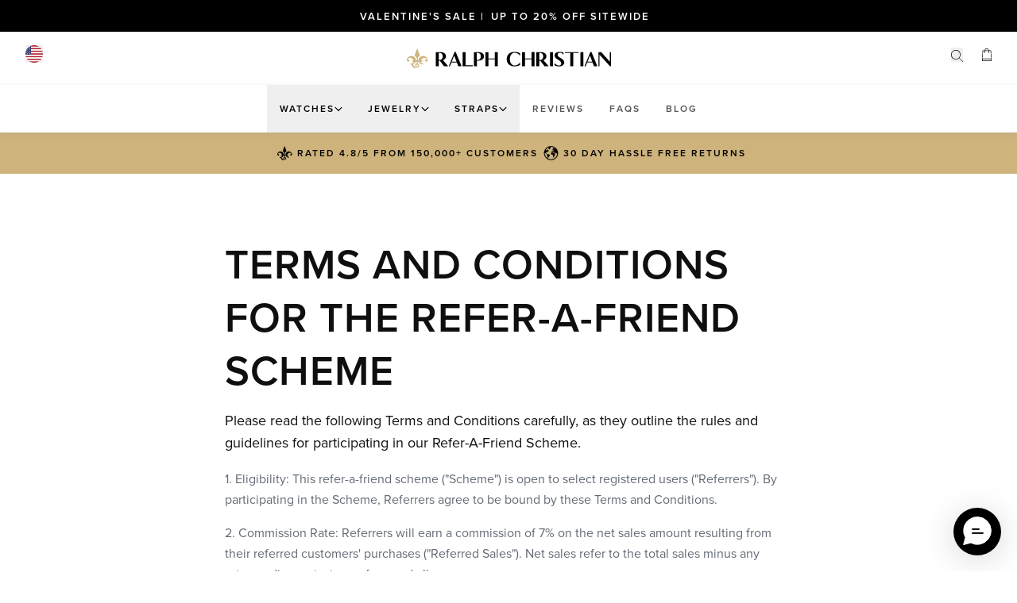

--- FILE ---
content_type: text/css
request_url: https://ralphchristian.com/cdn/shop/t/180/assets/app.css?v=140094258421278324891769672764
body_size: 28446
content:
@keyframes splide-loading{0%{transform:rotate(0)}to{transform:rotate(1turn)}}.splide__track--draggable{-webkit-touch-callout:none;-webkit-user-select:none;-moz-user-select:none;user-select:none}.splide__track--fade>.splide__list>.splide__slide{margin:0!important;opacity:0;z-index:0}.splide__track--fade>.splide__list>.splide__slide.is-active{opacity:1;z-index:1}.splide--rtl{direction:rtl}.splide__track--ttb>.splide__list{display:block}.splide__container{box-sizing:border-box;position:relative}.splide__list{backface-visibility:hidden;display:flex;height:100%;margin:0!important;padding:0!important}.splide.is-initialized:not(.is-active) .splide__list{display:block}.splide__pagination{align-items:center;display:flex;flex-wrap:wrap;justify-content:center;margin:0;pointer-events:none}.splide__pagination li{display:inline-block;line-height:1;list-style-type:none;margin:0;pointer-events:auto}.splide:not(.is-overflow) .splide__pagination{display:none}.splide__progress__bar{width:0}.splide{position:relative;visibility:hidden}.splide.is-initialized,.splide.is-rendered{visibility:visible}.splide__slide{backface-visibility:hidden;box-sizing:border-box;flex-shrink:0;list-style-type:none!important;margin:0;position:relative}.splide__slide img{vertical-align:bottom}.splide__spinner{animation:splide-loading 1s linear infinite;border:2px solid #999;border-left-color:transparent;border-radius:50%;bottom:0;contain:strict;display:inline-block;height:20px;left:0;margin:auto;position:absolute;right:0;top:0;width:20px}.splide__sr{clip:rect(0 0 0 0);border:0;height:1px;margin:-1px;overflow:hidden;padding:0;position:absolute;width:1px}.splide__toggle.is-active .splide__toggle__play,.splide__toggle__pause{display:none}.splide__toggle.is-active .splide__toggle__pause{display:inline}.splide__track{overflow:hidden;position:relative;z-index:0}*,:before,:after{box-sizing:border-box;border-width:0;border-style:solid;border-color:currentColor}:before,:after{--tw-content: ""}html,:host{line-height:1.5;-webkit-text-size-adjust:100%;-moz-tab-size:4;-o-tab-size:4;tab-size:4;font-family:ui-sans-serif,system-ui,sans-serif,"Apple Color Emoji","Segoe UI Emoji",Segoe UI Symbol,"Noto Color Emoji";font-feature-settings:normal;font-variation-settings:normal;-webkit-tap-highlight-color:transparent}body{margin:0;line-height:inherit}hr{height:0;color:inherit;border-top-width:1px}abbr:where([title]){-webkit-text-decoration:underline dotted;text-decoration:underline dotted}h1,h2,h3,h4,h5,h6{font-size:inherit;font-weight:inherit}a{color:inherit;text-decoration:inherit}b,strong{font-weight:bolder}code,kbd,samp,pre{font-family:ui-monospace,SFMono-Regular,Menlo,Monaco,Consolas,Liberation Mono,Courier New,monospace;font-feature-settings:normal;font-variation-settings:normal;font-size:1em}small{font-size:80%}sub,sup{font-size:75%;line-height:0;position:relative;vertical-align:baseline}sub{bottom:-.25em}sup{top:-.5em}table{text-indent:0;border-color:inherit;border-collapse:collapse}button,input,optgroup,select,textarea{font-family:inherit;font-feature-settings:inherit;font-variation-settings:inherit;font-size:100%;font-weight:inherit;line-height:inherit;letter-spacing:inherit;color:inherit;margin:0;padding:0}button,select{text-transform:none}button,input:where([type=button]),input:where([type=reset]),input:where([type=submit]){-webkit-appearance:button;background-color:transparent;background-image:none}:-moz-focusring{outline:auto}:-moz-ui-invalid{box-shadow:none}progress{vertical-align:baseline}::-webkit-inner-spin-button,::-webkit-outer-spin-button{height:auto}[type=search]{-webkit-appearance:textfield;outline-offset:-2px}::-webkit-search-decoration{-webkit-appearance:none}::-webkit-file-upload-button{-webkit-appearance:button;font:inherit}summary{display:list-item}blockquote,dl,dd,h1,h2,h3,h4,h5,h6,hr,figure,p,pre{margin:0}fieldset{margin:0;padding:0}legend{padding:0}ol,ul,menu{list-style:none;margin:0;padding:0}dialog{padding:0}textarea{resize:vertical}input::-moz-placeholder,textarea::-moz-placeholder{opacity:1;color:#9ca3af}input::placeholder,textarea::placeholder{opacity:1;color:#9ca3af}button,[role=button]{cursor:pointer}:disabled{cursor:default}img,svg,video,canvas,audio,iframe,embed,object{display:block;vertical-align:middle}img,video{max-width:100%;height:auto}[hidden]{display:none}*,:before,:after{--tw-border-spacing-x:0;--tw-border-spacing-y:0;--tw-translate-x:0;--tw-translate-y:0;--tw-rotate:0;--tw-skew-x:0;--tw-skew-y:0;--tw-scale-x:1;--tw-scale-y:1;--tw-pan-x: ;--tw-pan-y: ;--tw-pinch-zoom: ;--tw-scroll-snap-strictness:proximity;--tw-gradient-from-position: ;--tw-gradient-via-position: ;--tw-gradient-to-position: ;--tw-ordinal: ;--tw-slashed-zero: ;--tw-numeric-figure: ;--tw-numeric-spacing: ;--tw-numeric-fraction: ;--tw-ring-inset: ;--tw-ring-offset-width:0px;--tw-ring-offset-color:#fff;--tw-ring-color:rgb(59 130 246 / .5);--tw-ring-offset-shadow:0 0 #0000;--tw-ring-shadow:0 0 #0000;--tw-shadow:0 0 #0000;--tw-shadow-colored:0 0 #0000;--tw-blur: ;--tw-brightness: ;--tw-contrast: ;--tw-grayscale: ;--tw-hue-rotate: ;--tw-invert: ;--tw-saturate: ;--tw-sepia: ;--tw-drop-shadow: ;--tw-backdrop-blur: ;--tw-backdrop-brightness: ;--tw-backdrop-contrast: ;--tw-backdrop-grayscale: ;--tw-backdrop-hue-rotate: ;--tw-backdrop-invert: ;--tw-backdrop-opacity: ;--tw-backdrop-saturate: ;--tw-backdrop-sepia: ;--tw-contain-size: ;--tw-contain-layout: ;--tw-contain-paint: ;--tw-contain-style: }::backdrop{--tw-border-spacing-x:0;--tw-border-spacing-y:0;--tw-translate-x:0;--tw-translate-y:0;--tw-rotate:0;--tw-skew-x:0;--tw-skew-y:0;--tw-scale-x:1;--tw-scale-y:1;--tw-pan-x: ;--tw-pan-y: ;--tw-pinch-zoom: ;--tw-scroll-snap-strictness:proximity;--tw-gradient-from-position: ;--tw-gradient-via-position: ;--tw-gradient-to-position: ;--tw-ordinal: ;--tw-slashed-zero: ;--tw-numeric-figure: ;--tw-numeric-spacing: ;--tw-numeric-fraction: ;--tw-ring-inset: ;--tw-ring-offset-width:0px;--tw-ring-offset-color:#fff;--tw-ring-color:rgb(59 130 246 / .5);--tw-ring-offset-shadow:0 0 #0000;--tw-ring-shadow:0 0 #0000;--tw-shadow:0 0 #0000;--tw-shadow-colored:0 0 #0000;--tw-blur: ;--tw-brightness: ;--tw-contrast: ;--tw-grayscale: ;--tw-hue-rotate: ;--tw-invert: ;--tw-saturate: ;--tw-sepia: ;--tw-drop-shadow: ;--tw-backdrop-blur: ;--tw-backdrop-brightness: ;--tw-backdrop-contrast: ;--tw-backdrop-grayscale: ;--tw-backdrop-hue-rotate: ;--tw-backdrop-invert: ;--tw-backdrop-opacity: ;--tw-backdrop-saturate: ;--tw-backdrop-sepia: ;--tw-contain-size: ;--tw-contain-layout: ;--tw-contain-paint: ;--tw-contain-style: }.container{width:100%}@media (min-width: 640px){.container{max-width:640px}}@media (min-width: 737px){.container{max-width:737px}}@media (min-width: 1024px){.container{max-width:1024px}}@media (min-width: 1280px){.container{max-width:1280px}}@media (min-width: 1440px){.container{max-width:1440px}}@media (min-width: 1536px){.container{max-width:1536px}}@media (min-width: 1680px){.container{max-width:1680px}}@media (min-width: 1920px){.container{max-width:1920px}}.container{max-width:1304px;width:100%;margin-left:auto;margin-right:auto;padding-left:32px;padding-right:32px}@media (max-width: 640px){.container{max-width:1272px;padding-left:15px;padding-right:15px}}.container--full{max-width:100%}.sr-only{position:absolute;width:1px;height:1px;padding:0;margin:-1px;overflow:hidden;clip:rect(0,0,0,0);white-space:nowrap;border-width:0}.pointer-events-none{pointer-events:none}.\!visible{visibility:visible!important}.visible{visibility:visible}.invisible{visibility:hidden}.collapse{visibility:collapse}.static{position:static}.fixed{position:fixed}.absolute{position:absolute}.sticky{position:sticky}.inset-0{top:0;right:0;bottom:0;left:0}.inset-x-0{left:0;right:0}.inset-x-\[-24px\]{left:-24px;right:-24px}.inset-y-0{top:0;bottom:0}.inset-y-\[-8px\]{top:-8px;bottom:-8px}.bottom-0{bottom:0}.bottom-\[-20px\]{bottom:-20px}.bottom-\[-4px\]{bottom:-4px}.bottom-\[50px\]{bottom:50px}.left-0{left:0}.left-1\/2{left:50%}.left-\[-1px\]{left:-1px}.left-\[4px\]{left:4px}.right-0{right:0}.right-\[-1px\]{right:-1px}.top-0{top:0}.top-1\/2{top:50%}.top-\[-20px\]{top:-20px}.top-\[-8px\]{top:-8px}.top-\[100\%\]{top:100%}.top-\[4px\]{top:4px}.isolate{isolation:isolate}.\!z-\[101\]{z-index:101!important}.-z-\[2\]{z-index:-2}.z-0{z-index:0}.z-20{z-index:20}.z-\[-1\]{z-index:-1}.z-\[0\]{z-index:0}.z-\[10\]{z-index:10}.z-\[1\]{z-index:1}.z-\[20\]{z-index:20}.z-\[2147483647\]{z-index:2147483647}.z-\[2\]{z-index:2}.z-\[50\]{z-index:50}.z-\[5\]{z-index:5}.z-\[9\]{z-index:9}.col-span-1{grid-column:span 1 / span 1}.col-span-2{grid-column:span 2 / span 2}.col-span-full{grid-column:1 / -1}.clear-both{clear:both}.\!m-0{margin:0!important}.\!mx-0{margin-left:0!important;margin-right:0!important}.mx-\[-15px\]{margin-left:-15px;margin-right:-15px}.mx-\[4px\]{margin-left:4px;margin-right:4px}.mx-auto{margin-left:auto;margin-right:auto}.my-\[40px\]{margin-top:40px;margin-bottom:40px}.my-auto{margin-top:auto;margin-bottom:auto}.\!mb-0,.\!mb-\[0px\]{margin-bottom:0!important}.\!mb-\[30px\]{margin-bottom:30px!important}.\!ml-\[5px\]{margin-left:5px!important}.\!mt-\[0px\]{margin-top:0!important}.\!mt-auto{margin-top:auto!important}.-mr-px{margin-right:-1px}.mb-2{margin-bottom:.5rem}.mb-4{margin-bottom:1rem}.mb-8{margin-bottom:2rem}.mb-\[14px\]{margin-bottom:14px}.mb-\[16px\]{margin-bottom:16px}.mb-\[22px\]{margin-bottom:22px}.mb-\[24px\]{margin-bottom:24px}.mb-\[4px\]{margin-bottom:4px}.mb-\[6px\]{margin-bottom:6px}.mb-\[8px\]{margin-bottom:8px}.ml-\[-8px\]{margin-left:-8px}.ml-auto{margin-left:auto}.mr-\[16px\]{margin-right:16px}.mt-8{margin-top:2rem}.mt-\[-4px\]{margin-top:-4px}.mt-\[-8\%\]{margin-top:-8%}.mt-\[10px\]{margin-top:10px}.mt-\[12px\]{margin-top:12px}.mt-\[16px\]{margin-top:16px}.mt-\[20px\]{margin-top:20px}.mt-\[24px\]{margin-top:24px}.mt-\[2px\]{margin-top:2px}.mt-\[32px\]{margin-top:32px}.mt-\[40px\]{margin-top:40px}.mt-\[48px\]{margin-top:48px}.mt-\[56px\]{margin-top:56px}.mt-\[64px\]{margin-top:64px}.mt-\[8px\]{margin-top:8px}.mt-auto{margin-top:auto}.block{display:block}.inline-block{display:inline-block}.\!flex{display:flex!important}.flex{display:flex}.table{display:table}.grid{display:grid}.\!hidden{display:none!important}.hidden{display:none}.aspect-\[168\/220\]{aspect-ratio:168/220}.aspect-\[200\/210\]{aspect-ratio:200/210}.aspect-\[3\/1\]{aspect-ratio:3/1}.aspect-\[343\/220\]{aspect-ratio:343/220}.aspect-\[490\/288\]{aspect-ratio:490/288}.aspect-square{aspect-ratio:1 / 1}.size-\[10px\]{width:10px;height:10px}.size-\[115\%\]{width:115%;height:115%}.size-\[12px\]{width:12px;height:12px}.size-\[153px\]{width:153px;height:153px}.size-\[16px\]{width:16px;height:16px}.size-\[24px\]{width:24px;height:24px}.size-\[38px\]{width:38px;height:38px}.size-\[48px\]{width:48px;height:48px}.size-\[72px\]{width:72px;height:72px}.size-\[80px\]{width:80px;height:80px}.size-\[8px\]{width:8px;height:8px}.size-fit{width:-moz-fit-content;width:fit-content;height:-moz-fit-content;height:fit-content}.size-full{width:100%;height:100%}.\!h-\[30px\]{height:30px!important}.\!h-\[32px\]{height:32px!important}.h-0{height:0px}.h-3\/4{height:75%}.h-\[100px\]{height:100px}.h-\[12px\]{height:12px}.h-\[160px\]{height:160px}.h-\[20px\]{height:20px}.h-\[26px\]{height:26px}.h-\[30px\]{height:30px}.h-\[4px\]{height:4px}.h-\[54px\]{height:54px}.h-\[64px\]{height:64px}.h-\[6px\]{height:6px}.h-\[calc\(100\%_\+_16px\)\]{height:calc(100% + 16px)}.h-\[calc\(100dvh-100\%\)\]{height:calc(100dvh - 100%)}.h-auto{height:auto}.h-fit{height:-moz-fit-content;height:fit-content}.h-full{height:100%}.h-screen{height:100vh}.max-h-\[210px\]{max-height:210px}.max-h-\[22px\]{max-height:22px}.max-h-\[288px\]{max-height:288px}.max-h-\[40px\]{max-height:40px}.max-h-\[44px\]{max-height:44px}.max-h-\[85vh\]{max-height:85vh}.max-h-\[calc\(100dvh-100\%\)\]{max-height:calc(100dvh - 100%)}.max-h-full{max-height:100%}.min-h-\[100dvh\]{min-height:100dvh}.min-h-\[43px\]{min-height:43px}.\!w-\[70px\]{width:70px!important}.\!w-fit{width:-moz-fit-content!important;width:fit-content!important}.\!w-full{width:100%!important}.\!w-screen{width:100vw!important}.w-1{width:.25rem}.w-40{width:10rem}.w-60{width:15rem}.w-\[104px\]{width:104px}.w-\[10px\]{width:10px}.w-\[16px\]{width:16px}.w-\[204px\]{width:204px}.w-\[20px\]{width:20px}.w-\[215px\]{width:215px}.w-\[44px\]{width:44px}.w-\[60px\]{width:60px}.w-\[6px\]{width:6px}.w-\[calc\(100\%\+32px\)\]{width:calc(100% + 32px)}.w-\[calc\(100\%_\+_48px\)\]{width:calc(100% + 48px)}.w-\[calc\(100\%_-_215px\)\]{width:calc(100% - 215px)}.w-\[calc\(100\%_\/_2\)\]{width:50%}.w-\[calc\(100\%_\/_3\)\]{width:calc(100% / 3)}.w-auto{width:auto}.w-fit{width:-moz-fit-content;width:fit-content}.w-full{width:100%}.min-w-0{min-width:0px}.max-w-3xl{max-width:48rem}.max-w-\[343px\]{max-width:343px}.max-w-\[370px\]{max-width:370px}.max-w-\[560px\]{max-width:560px}.max-w-\[56px\]{max-width:56px}.max-w-\[600px\]{max-width:600px}.max-w-\[80px\]{max-width:80px}.max-w-full{max-width:100%}.flex-shrink,.shrink{flex-shrink:1}.shrink-0{flex-shrink:0}.flex-grow,.grow{flex-grow:1}.border-collapse{border-collapse:collapse}.origin-center{transform-origin:center}.origin-left{transform-origin:left}.origin-right{transform-origin:right}.-translate-x-1\/2{--tw-translate-x:-50%;transform:translate(var(--tw-translate-x),var(--tw-translate-y)) rotate(var(--tw-rotate)) skew(var(--tw-skew-x)) skewY(var(--tw-skew-y)) scaleX(var(--tw-scale-x)) scaleY(var(--tw-scale-y))}.translate-x-0{--tw-translate-x:0px;transform:translate(var(--tw-translate-x),var(--tw-translate-y)) rotate(var(--tw-rotate)) skew(var(--tw-skew-x)) skewY(var(--tw-skew-y)) scaleX(var(--tw-scale-x)) scaleY(var(--tw-scale-y))}.translate-x-1\/2{--tw-translate-x:50%;transform:translate(var(--tw-translate-x),var(--tw-translate-y)) rotate(var(--tw-rotate)) skew(var(--tw-skew-x)) skewY(var(--tw-skew-y)) scaleX(var(--tw-scale-x)) scaleY(var(--tw-scale-y))}.translate-x-full{--tw-translate-x:100%;transform:translate(var(--tw-translate-x),var(--tw-translate-y)) rotate(var(--tw-rotate)) skew(var(--tw-skew-x)) skewY(var(--tw-skew-y)) scaleX(var(--tw-scale-x)) scaleY(var(--tw-scale-y))}.translate-y-0{--tw-translate-y:0px;transform:translate(var(--tw-translate-x),var(--tw-translate-y)) rotate(var(--tw-rotate)) skew(var(--tw-skew-x)) skewY(var(--tw-skew-y)) scaleX(var(--tw-scale-x)) scaleY(var(--tw-scale-y))}.translate-y-\[-8px\]{--tw-translate-y:-8px;transform:translate(var(--tw-translate-x),var(--tw-translate-y)) rotate(var(--tw-rotate)) skew(var(--tw-skew-x)) skewY(var(--tw-skew-y)) scaleX(var(--tw-scale-x)) scaleY(var(--tw-scale-y))}.-rotate-90{--tw-rotate:-90deg;transform:translate(var(--tw-translate-x),var(--tw-translate-y)) rotate(var(--tw-rotate)) skew(var(--tw-skew-x)) skewY(var(--tw-skew-y)) scaleX(var(--tw-scale-x)) scaleY(var(--tw-scale-y))}.rotate-90{--tw-rotate:90deg;transform:translate(var(--tw-translate-x),var(--tw-translate-y)) rotate(var(--tw-rotate)) skew(var(--tw-skew-x)) skewY(var(--tw-skew-y)) scaleX(var(--tw-scale-x)) scaleY(var(--tw-scale-y))}.scale-x-0{--tw-scale-x:0;transform:translate(var(--tw-translate-x),var(--tw-translate-y)) rotate(var(--tw-rotate)) skew(var(--tw-skew-x)) skewY(var(--tw-skew-y)) scaleX(var(--tw-scale-x)) scaleY(var(--tw-scale-y))}.scale-x-100{--tw-scale-x:1;transform:translate(var(--tw-translate-x),var(--tw-translate-y)) rotate(var(--tw-rotate)) skew(var(--tw-skew-x)) skewY(var(--tw-skew-y)) scaleX(var(--tw-scale-x)) scaleY(var(--tw-scale-y))}.transform{transform:translate(var(--tw-translate-x),var(--tw-translate-y)) rotate(var(--tw-rotate)) skew(var(--tw-skew-x)) skewY(var(--tw-skew-y)) scaleX(var(--tw-scale-x)) scaleY(var(--tw-scale-y))}.transform-gpu{transform:translate3d(var(--tw-translate-x),var(--tw-translate-y),0) rotate(var(--tw-rotate)) skew(var(--tw-skew-x)) skewY(var(--tw-skew-y)) scaleX(var(--tw-scale-x)) scaleY(var(--tw-scale-y))}.cursor-pointer{cursor:pointer}.select-none{-webkit-user-select:none;-moz-user-select:none;user-select:none}.resize{resize:both}.scroll-m-\[calc\(50vh-195px\)\]{scroll-margin:calc(50vh - 195px)}.appearance-none{-webkit-appearance:none;-moz-appearance:none;appearance:none}.grid-cols-2{grid-template-columns:repeat(2,minmax(0,1fr))}.grid-rows-1{grid-template-rows:repeat(1,minmax(0,1fr))}.flex-row{flex-direction:row}.\!flex-col{flex-direction:column!important}.flex-col{flex-direction:column}.flex-wrap{flex-wrap:wrap}.\!items-start{align-items:flex-start!important}.items-end{align-items:flex-end}.items-center{align-items:center}.\!items-stretch{align-items:stretch!important}.items-stretch{align-items:stretch}.justify-start{justify-content:flex-start}.justify-end{justify-content:flex-end}.\!justify-center{justify-content:center!important}.justify-center{justify-content:center}.justify-between{justify-content:space-between}.gap-6{gap:1.5rem}.gap-\[10px\]{gap:10px}.gap-\[12px\]{gap:12px}.gap-\[14px\]{gap:14px}.gap-\[16px\]{gap:16px}.gap-\[24px\]{gap:24px}.gap-\[32px\]{gap:32px}.gap-\[4px\]{gap:4px}.gap-\[6px\]{gap:6px}.gap-\[8px\]{gap:8px}.gap-x-\[16px\]{-moz-column-gap:16px;column-gap:16px}.gap-x-\[30px\]{-moz-column-gap:30px;column-gap:30px}.gap-x-\[8px\]{-moz-column-gap:8px;column-gap:8px}.gap-y-\[12px\]{row-gap:12px}.gap-y-\[16px\]{row-gap:16px}.gap-y-\[24px\]{row-gap:24px}.gap-y-\[32px\]{row-gap:32px}.self-end{align-self:flex-end}.self-center{align-self:center}.overflow-auto{overflow:auto}.\!overflow-hidden{overflow:hidden!important}.overflow-visible{overflow:visible}.overflow-scroll{overflow:scroll}.overflow-y-auto{overflow-y:auto}.overflow-x-hidden{overflow-x:hidden}.overscroll-contain{overscroll-behavior:contain}.truncate{overflow:hidden;text-overflow:ellipsis;white-space:nowrap}.whitespace-normal{white-space:normal}.whitespace-nowrap{white-space:nowrap}.text-balance{text-wrap:balance}.rounded{border-radius:.25rem}.rounded-\[2px\]{border-radius:2px}.rounded-\[4px\]{border-radius:4px}.rounded-full{border-radius:9999px}.border{border-width:1px}.border-b{border-bottom-width:1px}.border-r{border-right-width:1px}.border-t{border-top-width:1px}.\!border-\[\#45be00\]{--tw-border-opacity:1 !important;border-color:rgb(69 190 0 / var(--tw-border-opacity))!important}.\!border-\[\#DBD1BD\]{--tw-border-opacity:1 !important;border-color:rgb(219 209 189 / var(--tw-border-opacity))!important}.\!border-black{--tw-border-opacity:1 !important;border-color:rgb(15 15 15 / var(--tw-border-opacity))!important}.\!border-gray-light{--tw-border-opacity:1 !important;border-color:rgb(235 235 235 / var(--tw-border-opacity))!important}.border-\[\#A38E62\]{--tw-border-opacity:1;border-color:rgb(163 142 98 / var(--tw-border-opacity))}.border-\[\#DEDCDC\]{--tw-border-opacity:1;border-color:rgb(222 220 220 / var(--tw-border-opacity))}.border-black{--tw-border-opacity:1;border-color:rgb(15 15 15 / var(--tw-border-opacity))}.border-gray-light{--tw-border-opacity:1;border-color:rgb(235 235 235 / var(--tw-border-opacity))}.border-transparent{border-color:transparent}.border-white\/25{border-color:#ffffff40}.\!border-r-\[\#DBD1BD\]{--tw-border-opacity:1 !important;border-right-color:rgb(219 209 189 / var(--tw-border-opacity))!important}.border-t-gray-light{--tw-border-opacity:1;border-top-color:rgb(235 235 235 / var(--tw-border-opacity))}.\!bg-\[\#45be00\]{--tw-bg-opacity:1 !important;background-color:rgb(69 190 0 / var(--tw-bg-opacity))!important}.\!bg-black{--tw-bg-opacity:1 !important;background-color:rgb(15 15 15 / var(--tw-bg-opacity))!important}.\!bg-gray-light{--tw-bg-opacity:1 !important;background-color:rgb(235 235 235 / var(--tw-bg-opacity))!important}.bg-\[\#A0A7B229\]{background-color:#a0a7b229}.bg-\[\#AC9567\]{--tw-bg-opacity:1;background-color:rgb(172 149 103 / var(--tw-bg-opacity))}.bg-\[\#d01444\]{--tw-bg-opacity:1;background-color:rgb(208 20 68 / var(--tw-bg-opacity))}.bg-\[\#ede3cf5c\]{background-color:#ede3cf5c}.bg-\[\#f9f8f4\]{--tw-bg-opacity:1;background-color:rgb(249 248 244 / var(--tw-bg-opacity))}.bg-\[rgb\(69\,190\,0\)\]{--tw-bg-opacity:1;background-color:rgb(69 190 0 / var(--tw-bg-opacity))}.bg-black{--tw-bg-opacity:1;background-color:rgb(15 15 15 / var(--tw-bg-opacity))}.bg-black\/15{background-color:#0f0f0f26}.bg-black\/30{background-color:#0f0f0f4d}.bg-black\/\[0\.40\]{background-color:#0f0f0f66}.bg-black\/\[0\.42\]{background-color:#0f0f0f6b}.bg-black\/\[0\.5\]{background-color:#0f0f0f80}.bg-gold-1{--tw-bg-opacity:1;background-color:rgb(129 85 13 / var(--tw-bg-opacity))}.bg-gold-2{--tw-bg-opacity:1;background-color:rgb(200 151 72 / var(--tw-bg-opacity))}.bg-gold-3{--tw-bg-opacity:1;background-color:rgb(206 179 124 / var(--tw-bg-opacity))}.bg-gold-4{--tw-bg-opacity:1;background-color:rgb(207 179 124 / var(--tw-bg-opacity))}.bg-gray-light{--tw-bg-opacity:1;background-color:rgb(235 235 235 / var(--tw-bg-opacity))}.bg-white{--tw-bg-opacity:1;background-color:rgb(255 255 255 / var(--tw-bg-opacity))}.bg-white\/40{background-color:#fff6}.bg-opacity-50{--tw-bg-opacity:.5}.bg-gradient-to-b{background-image:linear-gradient(to bottom,var(--tw-gradient-stops))}.from-transparent{--tw-gradient-from:transparent var(--tw-gradient-from-position);--tw-gradient-to:rgb(0 0 0 / 0) var(--tw-gradient-to-position);--tw-gradient-stops:var(--tw-gradient-from), var(--tw-gradient-to)}.to-black\/80{--tw-gradient-to:rgb(15 15 15 / .8) var(--tw-gradient-to-position)}.to-black\/90{--tw-gradient-to:rgb(15 15 15 / .9) var(--tw-gradient-to-position)}.to-white{--tw-gradient-to:#fff var(--tw-gradient-to-position)}.bg-cover{background-size:cover}.bg-center{background-position:center}.fill-black{fill:#0f0f0f}.object-contain{-o-object-fit:contain;object-fit:contain}.object-cover{-o-object-fit:cover;object-fit:cover}.object-center{-o-object-position:center;object-position:center}.\!p-\[0px\]{padding:0!important}.\!p-\[10px_12px\]{padding:10px 12px!important}.\!p-\[8px_16px\]{padding:8px 16px!important}.p-2{padding:.5rem}.p-4{padding:1rem}.p-6{padding:1.5rem}.p-\[16px\]{padding:16px}.p-\[2px\]{padding:2px}.p-\[8px\]{padding:8px}.p-\[9\.5px_8px\]{padding:9.5px 8px}.\!px-\[12px\]{padding-left:12px!important;padding-right:12px!important}.\!py-\[0px\]{padding-top:0!important;padding-bottom:0!important}.\!py-\[15px\]{padding-top:15px!important;padding-bottom:15px!important}.px-4{padding-left:1rem;padding-right:1rem}.px-\[10px\]{padding-left:10px;padding-right:10px}.px-\[14px\]{padding-left:14px;padding-right:14px}.px-\[15px\]{padding-left:15px;padding-right:15px}.px-\[16px\]{padding-left:16px;padding-right:16px}.px-\[20px\]{padding-left:20px;padding-right:20px}.px-\[24px\]{padding-left:24px;padding-right:24px}.px-\[4px\]{padding-left:4px;padding-right:4px}.px-\[56px\]{padding-left:56px;padding-right:56px}.px-\[8px\]{padding-left:8px;padding-right:8px}.py-2{padding-top:.5rem;padding-bottom:.5rem}.py-\[10px\]{padding-top:10px;padding-bottom:10px}.py-\[12px\]{padding-top:12px;padding-bottom:12px}.py-\[14px\]{padding-top:14px;padding-bottom:14px}.py-\[16px\]{padding-top:16px;padding-bottom:16px}.py-\[17px\]{padding-top:17px;padding-bottom:17px}.py-\[20px\]{padding-top:20px;padding-bottom:20px}.py-\[24px\]{padding-top:24px;padding-bottom:24px}.py-\[2px\]{padding-top:2px;padding-bottom:2px}.py-\[48px\]{padding-top:48px;padding-bottom:48px}.py-\[5px\]{padding-top:5px;padding-bottom:5px}.py-\[8px\]{padding-top:8px;padding-bottom:8px}.\!pb-\[8px\]{padding-bottom:8px!important}.\!pt-\[0px\]{padding-top:0!important}.\!pt-\[9px\]{padding-top:9px!important}.pb-\[14px\]{padding-bottom:14px}.pb-\[16px\]{padding-bottom:16px}.pb-\[20px\]{padding-bottom:20px}.pb-\[24px\]{padding-bottom:24px}.pb-\[36px\]{padding-bottom:36px}.pb-\[72px\]{padding-bottom:72px}.pl-\[16px\]{padding-left:16px}.pr-\[16px\]{padding-right:16px}.pr-\[40px\]{padding-right:40px}.pr-\[8px\]{padding-right:8px}.pt-\[14px\]{padding-top:14px}.pt-\[16px\]{padding-top:16px}.pt-\[174px\]{padding-top:174px}.pt-\[20px\]{padding-top:20px}.pt-\[24px\]{padding-top:24px}.pt-\[32px\]{padding-top:32px}.pt-\[50px\]{padding-top:50px}.pt-\[8px\]{padding-top:8px}.text-left{text-align:left}.align-text-bottom{vertical-align:text-bottom}.\!text-\[10px\]{font-size:10px!important}.\!text-\[11px\]{font-size:11px!important}.\!text-\[18px\]{font-size:18px!important}.\!text-\[22px\]{font-size:22px!important}.text-\[10px\]{font-size:10px}.text-\[11px\]{font-size:11px}.text-\[12px\]{font-size:12px}.text-\[14px\]{font-size:14px}.text-\[15px\]{font-size:15px}.text-\[16px\]{font-size:16px}.text-\[24px\]{font-size:24px}.text-lg{font-size:1.125rem;line-height:1.75rem}.\!font-normal{font-weight:400!important}.font-black{font-weight:900}.font-bold{font-weight:700}.font-semibold{font-weight:600}.uppercase{text-transform:uppercase}.capitalize{text-transform:capitalize}.normal-case{text-transform:none}.italic{font-style:italic}.\!leading-\[13px\]{line-height:13px!important}.\!leading-\[1\]{line-height:1!important}.leading-\[13px\]{line-height:13px}.leading-\[15px\]{line-height:15px}.leading-\[18px\]{line-height:18px}.leading-\[1\]{line-height:1}.\!tracking-\[3px\]{letter-spacing:3px!important}.tracking-\[2px\]{letter-spacing:2px}.tracking-\[3px\]{letter-spacing:3px}.tracking-\[5px\]{letter-spacing:5px}.\!text-\[\#d01444\]{--tw-text-opacity:1 !important;color:rgb(208 20 68 / var(--tw-text-opacity))!important}.\!text-black{--tw-text-opacity:1 !important;color:rgb(15 15 15 / var(--tw-text-opacity))!important}.\!text-gray-mid{--tw-text-opacity:1 !important;color:rgb(82 82 82 / var(--tw-text-opacity))!important}.\!text-white{--tw-text-opacity:1 !important;color:rgb(255 255 255 / var(--tw-text-opacity))!important}.text-\[\#D01444\],.text-\[\#d01444\]{--tw-text-opacity:1;color:rgb(208 20 68 / var(--tw-text-opacity))}.text-\[rgb\(69\,190\,0\)\]{--tw-text-opacity:1;color:rgb(69 190 0 / var(--tw-text-opacity))}.text-black{--tw-text-opacity:1;color:rgb(15 15 15 / var(--tw-text-opacity))}.text-black\/40{color:#0f0f0f66}.text-black\/60{color:#0f0f0f99}.text-gold-1{--tw-text-opacity:1;color:rgb(129 85 13 / var(--tw-text-opacity))}.text-gray-blue{--tw-text-opacity:1;color:rgb(160 167 178 / var(--tw-text-opacity))}.text-gray-dark{--tw-text-opacity:1;color:rgb(22 22 33 / var(--tw-text-opacity))}.text-gray-light{--tw-text-opacity:1;color:rgb(235 235 235 / var(--tw-text-opacity))}.text-gray-mid{--tw-text-opacity:1;color:rgb(82 82 82 / var(--tw-text-opacity))}.text-gray-mid\/70{color:#525252b3}.text-white{--tw-text-opacity:1;color:rgb(255 255 255 / var(--tw-text-opacity))}.underline{text-decoration-line:underline}.decoration-gray-mid\/40{text-decoration-color:#52525266}.underline-offset-2{text-underline-offset:2px}.\!opacity-100{opacity:1!important}.opacity-0{opacity:0}.opacity-100{opacity:1}.opacity-40{opacity:.4}.\!shadow-none{--tw-shadow:0 0 #0000 !important;--tw-shadow-colored:0 0 #0000 !important;box-shadow:var(--tw-ring-offset-shadow, 0 0 #0000),var(--tw-ring-shadow, 0 0 #0000),var(--tw-shadow)!important}.shadow-\[0px_3px_6px_0px_\#D014444D\]{--tw-shadow:0px 3px 6px 0px #D014444D;--tw-shadow-colored:0px 3px 6px 0px var(--tw-shadow-color);box-shadow:var(--tw-ring-offset-shadow, 0 0 #0000),var(--tw-ring-shadow, 0 0 #0000),var(--tw-shadow)}.outline{outline-style:solid}.blur{--tw-blur:blur(8px);filter:var(--tw-blur) var(--tw-brightness) var(--tw-contrast) var(--tw-grayscale) var(--tw-hue-rotate) var(--tw-invert) var(--tw-saturate) var(--tw-sepia) var(--tw-drop-shadow)}.drop-shadow{--tw-drop-shadow:drop-shadow(0 1px 2px rgb(0 0 0 / .1)) drop-shadow(0 1px 1px rgb(0 0 0 / .06));filter:var(--tw-blur) var(--tw-brightness) var(--tw-contrast) var(--tw-grayscale) var(--tw-hue-rotate) var(--tw-invert) var(--tw-saturate) var(--tw-sepia) var(--tw-drop-shadow)}.filter{filter:var(--tw-blur) var(--tw-brightness) var(--tw-contrast) var(--tw-grayscale) var(--tw-hue-rotate) var(--tw-invert) var(--tw-saturate) var(--tw-sepia) var(--tw-drop-shadow)}.backdrop-filter{-webkit-backdrop-filter:var(--tw-backdrop-blur) var(--tw-backdrop-brightness) var(--tw-backdrop-contrast) var(--tw-backdrop-grayscale) var(--tw-backdrop-hue-rotate) var(--tw-backdrop-invert) var(--tw-backdrop-opacity) var(--tw-backdrop-saturate) var(--tw-backdrop-sepia);backdrop-filter:var(--tw-backdrop-blur) var(--tw-backdrop-brightness) var(--tw-backdrop-contrast) var(--tw-backdrop-grayscale) var(--tw-backdrop-hue-rotate) var(--tw-backdrop-invert) var(--tw-backdrop-opacity) var(--tw-backdrop-saturate) var(--tw-backdrop-sepia)}.transition{transition-property:color,background-color,border-color,text-decoration-color,fill,stroke,opacity,box-shadow,transform,filter,-webkit-backdrop-filter;transition-property:color,background-color,border-color,text-decoration-color,fill,stroke,opacity,box-shadow,transform,filter,backdrop-filter;transition-property:color,background-color,border-color,text-decoration-color,fill,stroke,opacity,box-shadow,transform,filter,backdrop-filter,-webkit-backdrop-filter;transition-timing-function:cubic-bezier(.4,0,.2,1);transition-duration:.15s}.transition-\[opacity\,transform\]{transition-property:opacity,transform;transition-timing-function:cubic-bezier(.4,0,.2,1);transition-duration:.15s}.transition-\[transform\,opacity\]{transition-property:transform,opacity;transition-timing-function:cubic-bezier(.4,0,.2,1);transition-duration:.15s}.transition-\[transform\,visibility\,opacity\]{transition-property:transform,visibility,opacity;transition-timing-function:cubic-bezier(.4,0,.2,1);transition-duration:.15s}.transition-all{transition-property:all;transition-timing-function:cubic-bezier(.4,0,.2,1);transition-duration:.15s}.transition-colors{transition-property:color,background-color,border-color,text-decoration-color,fill,stroke;transition-timing-function:cubic-bezier(.4,0,.2,1);transition-duration:.15s}.transition-opacity{transition-property:opacity;transition-timing-function:cubic-bezier(.4,0,.2,1);transition-duration:.15s}.transition-transform{transition-property:transform;transition-timing-function:cubic-bezier(.4,0,.2,1);transition-duration:.15s}.delay-100{transition-delay:.1s}.duration-150{transition-duration:.15s}.duration-200{transition-duration:.2s}.duration-300{transition-duration:.3s}.duration-500{transition-duration:.5s}.ease-in{transition-timing-function:cubic-bezier(.4,0,1,1)}.ease-in-out{transition-timing-function:cubic-bezier(.4,0,.2,1)}.g{display:flex;flex-wrap:wrap;margin-left:-16px;margin-right:-16px}@media (max-width: 736px){.g{margin-left:-8px;margin-right:-8px}}.g__col{padding-left:16px;padding-right:16px}@media (max-width: 736px){.g__col{padding-left:8px;padding-right:8px}}.w-20{width:20%}.w-25{width:25%}.w-33{width:33.33%}.w-30{width:30%}.w-40{width:40%}.w-50{width:50%}.w-60{width:60%}.w-66{width:66.66%}.w-70{width:70%}.w-75{width:75%}.w-100{width:100%}@media (max-width: 1024px){.mdw-20{width:20%}.mdw-25{width:25%}.mdw-33{width:33.33%}.mdw-30{width:30%}.mdw-40{width:40%}.mdw-50{width:50%}.mdw-60{width:60%}.mdw-66{width:66.66%}.mdw-75{width:75%}.mdw-100{width:100%}}@media (max-width: 810px){.md-20{width:20%}.md-25{width:25%}.md-33{width:33.33%}.md-30{width:30%}.md-40{width:40%}.md-50{width:50%}.md-60{width:60%}.md-66{width:66.66%}.md-75{width:75%}.md-100{width:100%}}@media (max-width: 736px){.smw-20{width:20%}.smw-25{width:25%}.smw-33{width:33.33%}.smw-30{width:30%}.smw-40{width:40%}.smw-50{width:50%}.smw-60{width:60%}.smw-66{width:66.66%}.smw-75{width:75%}.smw-100{width:100%}}[class*=fx--]{transition-property:opacity,transform;transition-duration:1s;transition-timing-function:ease}.fx--in{opacity:0;transition-timing-function:linear}.fx--in-up{transform:translateY(20px);opacity:0}.fx--in-left{transform:translate(-20px);opacity:0}.fx--in-right{transform:translate(20px);opacity:0}.fx--in-out{transform:scale(.95);transform-origin:center;opacity:0}[class*=fx--].revealed,.revealed [class*=fx--]{transform:translate(0) scale(1);opacity:1}.delay--1{transition-delay:.1s}.delay--2{transition-delay:.2s}.delay--3{transition-delay:.3s}.delay--4{transition-delay:.4s}.delay--5{transition-delay:.5s}.delay--6{transition-delay:.6s}.delay--7{transition-delay:.7s}.delay--8{transition-delay:.8s}.delay--9{transition-delay:.9s}.delay--10{transition-delay:1s}.delay--11{transition-delay:1.1s}.delay--12{transition-delay:1.2s}.delay--13{transition-delay:1.3s}.delay--14{transition-delay:1.4s}.delay--15{transition-delay:1.5s}.delay--16{transition-delay:1.6s}.delay--17{transition-delay:1.7s}.delay--18{transition-delay:1.8s}.delay--19{transition-delay:1.9s}.delay--20{transition-delay:2s}.fade-enter,.fade-leave-to{opacity:0}.fade-enter-active,.fade-leave-active{transition:opacity .3s linear}.message-enter,.message-leave-to{opacity:0;transform:translate(100%)}.message-enter-active,.message-leave-active{transition:.3s cubic-bezier(.77,0,.175,1)}.c--black{color:#0f0f0f}.c--dark{color:#626975}.c--light{color:#ebebeb}.c--white{color:#fff}.bg--black{background-color:#0f0f0f}.bg--white{background-color:#fff}.bg--dark{background-color:#626975}.bg--light{background-color:#ebebeb}.fill{position:absolute;top:0;left:0;width:100%;height:100%}.fit{width:100%;height:100%;-o-object-fit:cover;object-fit:cover}.visually-hidden{position:absolute;overflow:hidden;clip:rect(0 0 0 0);height:1px;width:1px;margin:-1px;padding:0;border:0}.overflow-hidden{overflow:hidden}.relative{position:relative}.lh--1{line-height:1}.loader{position:absolute;top:50%;left:50%;margin-top:-10px;margin-left:-10px;width:20px;height:20px;background-color:transparent;border-radius:50%;border:2px solid #626975;border-bottom-color:transparent;animation:loader 1s infinite ease-in-out;opacity:0;transition:.15s linear}.loader--invert{border:2px solid #fff;border-bottom-color:transparent}.s--loading .loader,.loader.s--loading{opacity:1}@keyframes loader{0%{transform:rotate(0)}to{transform:rotate(360deg)}}@keyframes pulse-ring{0%{transform:scale(1);opacity:.6}50%{transform:scale(1.8);opacity:.2}to{transform:scale(2.4);opacity:0}}.pulse{position:relative;display:inline-flex;justify-content:center;align-items:center}.pulse:before{content:"";position:absolute;top:0;left:0;width:100%;height:100%;border:2px solid rgb(69,190,0);border-radius:50%;transform:translate(-50%,-50%);animation:pulse-ring linear 1.5s infinite;will-change:transform,opacity;pointer-events:none;transform-origin:center center;z-index:-1}:root{--section-pad: 64px;--site-gutter: 48px;--black: #0f0f0f}@media only screen and (max-width: 749px){:root{--section-pad: 32px;--site-gutter: 20px}.small--hide{display:none}}@media only screen and (min-width: 750px){.medium-up--hide{display:none}}.section-pad{padding:var(--section-pad) 0}.narrow-container{width:100%;max-width:900px;padding:0 var(--site-gutter);margin:auto}.text-center{text-align:center}.retailer-title{margin:-1em;padding:1em;cursor:pointer;position:relative}.retailer-info div:not(:last-child){margin-bottom:.25em}.retailer-block{border:1px solid var(--black);padding:1em}.retailer-block:not(:last-child){margin-bottom:1em}.retailer-info{margin-top:2em;display:none}.retailer-info.active{display:block}.retailer-website{margin-top:1em}.region-title{margin:0 0 .5em}.region-title:not(:first-child){margin-top:2em}.retailer-title .indicator{position:absolute;height:1em;width:1em;right:1em}.indicator:before{content:"";height:1px;width:1em;background-color:var(--black);position:absolute;bottom:0;top:0;margin:auto;left:0;right:0;transition:all .5s ease}.indicator:after{content:"";width:1px;height:1em;background-color:var(--black);position:absolute;bottom:0;top:0;margin:auto;left:0;right:0;transition:all .5s ease}.retailer-title.active .indicator:after{height:0}.retailer-title:after{height:1px;width:0;content:"";padding:0;position:absolute;left:0;right:0;margin:auto;bottom:0;transition:all .5s ease;background:var(--black)}.retailer-title.active:after{width:calc(100% - 1em)}.product-components{display:none}.productSticky{padding-top:0;padding-bottom:0}.sticky-add-to-cart{position:fixed;bottom:0;width:100%;left:0;right:0;z-index:9;transform:translateY(100%);transition:.2s ease-out}.sticky-add-to-cart.s--visible{transform:translateY(0)}.sticky-add-to-cart button,.sticky-add-to-cart a{width:100%;display:flex;justify-content:space-between;font-size:16px;padding:1.25em 2em}@media only screen and (min-width: 750px){.sticky-add-to-cart{display:none}}.productInfo__atc button{background:#45be00;border-color:#45be00}[data-country-filter],[data-country-filter-show]{display:none}.bd-accessibility-options{cursor:pointer;color:#a0a7b2;font-size:14px}@media only screen and (max-width: 749px){.bd-accessibility-options{cursor:pointer;text-align:center;margin:1em 0}}@media only screen and (max-width: 749px){.mainNav{max-width:100%;height:100%}.mainNav__product img{width:100px}.background-image{position:absolute;width:100%;height:100%;z-index:-1}.mainNav__product .background-image img{width:100%;height:100%;-o-object-fit:cover;object-fit:cover}.mainNav__product img.with-background{opacity:0;height:100px;width:0px}.mainNav__product h6.with-background{color:#fff;text-shadow:0px 0px 7px black,0px 0px 7px black;width:100%;text-align:center}}.sub-category-links{display:flex;overflow:auto;margin:auto;justify-content:flex-start;flex-flow:row}@media only screen and (min-width: 750px){.sub-category-links{justify-content:center}}.sub-category-links::-webkit-scrollbar{display:none}.subcategory-title{text-align:center;padding:.5em}.sub-category-links{-ms-overflow-style:none;scrollbar-width:none}.sub-category-links li{max-width:180px;list-style:none;padding:1em .5em;min-width:150px}.sub-category a{padding:0 5px;display:block}.sub-category.active{background:#ebebeb}.sub-category .title{text-align:center}.slide-arrow{position:absolute;top:50%;transform:translateY(-50%);width:3em;height:3em;background:transparent;border:none;padding:0}.slide-arrow svg{height:3em;width:3em;fill:#000}.slide-next{right:.5em}.slide-prev{left:.5em}.bd-slider{opacity:0}@media only screen and (max-width: 749px){.sub-category-links{width:100%}.sub-categories .slick-list{padding:0 15% 0 0}.sub-category-links li{list-style:none;margin-right:0;padding:1em .5em;min-width:105px}}.sub-categories .slick-dots{margin-bottom:1em;padding:0}.payment-terms{margin:1em 0}[data-simple-country-filter]{display:none}.mainNav__menu .mainNav__mobileItem:not(.mainNav__mobile-primary){color:#b3babc}.menu-background{position:absolute;width:100%;height:100%;top:0;left:0}.menu-background img{width:100%;height:100%;-o-object-fit:cover;object-fit:cover}.menu-item-title{padding:.5em;position:relative}@media only screen and (max-width: 749px){.menu-background-type .menu-product-image{opacity:0}.menu-background-type .menu-item-title{margin-left:-90px}}body p.productInfo__tag.productInfo__tag--new.h5,body p.productInfo__tag.productInfo__tag--new.mechanicsVideo__play,body .instashop__embed #instashop div.fs-text-container p.productInfo__tag.productInfo__tag--new.fs-entry-date,.instashop__embed #instashop div.fs-text-container body p.productInfo__tag.productInfo__tag--new.fs-entry-date,body .instashop__embed #instashop div.fs-detail-container p.productInfo__tag.productInfo__tag--new.fs-post-info,.instashop__embed #instashop div.fs-detail-container body p.productInfo__tag.productInfo__tag--new.fs-post-info,body .instashop__embed #instashop p.productInfo__tag.productInfo__tag--new.fs-text-product,.instashop__embed #instashop body p.productInfo__tag.productInfo__tag--new.fs-text-product,body .instashop__embed #instashop p.productInfo__tag.productInfo__tag--new.fs-overlink-text,.instashop__embed #instashop body p.productInfo__tag.productInfo__tag--new.fs-overlink-text{display:flex!important}.header__currency__country_selector__flag{display:flex;align-items:center;justify-content:center;overflow:hidden;position:relative;width:22px;height:22px;cursor:pointer}.header__currency__country_selector__flag img{width:100%;height:100%;border-radius:100%;-o-object-fit:cover;object-fit:cover;-o-object-position:center;object-position:center}@media (max-width: 736px){.header__currency__country_selector__flag{width:1em;height:1em}}.collectionCarousel .shopNow_button-container{display:flex;justify-content:center;padding-top:5px}.collectionProduct .shopNow_button-container{display:flex;justify-content:center;padding-top:10px}.shopNow_button{padding:10px 40px;background-color:#000;color:#fff;border:2px solid transparent;transition:.3s cubic-bezier(.165,.84,.44,1);cursor:pointer}.homeReviews__review .shopNow_button-container{padding:10px 0;display:flex;justify-content:center;width:100%}.homeReview_product-title{display:flex;flex-direction:column;font-size:12px;font-weight:600;letter-spacing:-.15px;opacity:.3;line-height:1}.homeReview_product-title .secondLine{padding-top:2px;font-size:10px}.collectionProduct_title{letter-spacing:-.1px;display:flex;flex-direction:column;margin-top:22px}.collectionProduct_title .firstLine{font-weight:600;text-transform:uppercase;font-size:12px;line-height:1.727272727;letter-spacing:2px}@media (max-width: 810px){.collectionProduct_title .firstLine{font-size:11px;line-height:1.333333333}}.productInfo__colour .productInfo__tags .tag .collectionProduct_title .firstLine{font-size:9px;line-height:16px}.collectionProduct_title .secondLine{font-size:11px;line-height:16px;letter-spacing:1.2px;color:#525252;margin-top:2px}@media (max-width: 810px){.collectionProduct_title .secondLine{font-size:9px;line-height:12px;letter-spacing:1.2px}}.productInfo__title{padding-bottom:10px;letter-spacing:0;display:flex;flex-direction:column}.productInfo__title .secondLine{font-size:40px;line-height:51px;letter-spacing:4px;color:#161621;margin-top:2px}@media (max-width: 810px){.productInfo__title .secondLine{font-size:27px;line-height:37px;letter-spacing:.08em}}.homeLinks .tns-ovh{overflow:unset}.favorite-product_slide-container .shopNow_button,.favorite-product_slide-container .shopNow_button-container{width:100%}.mainNav__banner,.mobileNav_banner{font-weight:600;text-align:center;width:100%;background:#c89748;letter-spacing:-.8px}.mobileNav_banner{padding:12px 16px;font-size:11px;color:#161621}.mainNav__banner{display:none!important}@media screen and (min-width: 736px){.mobileNav_banner{display:none}.mainNav_container{display:flex}.mainNav__dropdown{display:flex;flex-direction:column}.mainNav__banner{display:block;padding:2px 0;font-size:16px;color:#fff}.collNav_container{display:flex}}.ratings{position:relative;vertical-align:middle;display:inline-block;color:transparent;overflow:hidden;height:20px;width:100px}.homeHero__content .ratings{height:10px;width:60px}.full-stars{position:absolute;left:0;top:0;white-space:nowrap;overflow:hidden}.empty-stars,.full-stars{background-size:100px 20px;height:20px;background-repeat:no-repeat}.homeHero__content .empty-stars,.homeHero__content .full-stars{background-size:60px 10px;height:10px;background-position:center center}.full-stars{background-image:url(data:image/svg+xml;charset=UTF-8,\ %3Csvg%20width%3D%2210%22%20height%3D%2210%22%20viewBox%3D%220%200%2080%2014%22%20xmlns%3D%22http%3A%2F%2Fwww.w3.org%2F2000%2Fsvg%22%3E%3Cg%20fill%3D%22%23000000%22%20fill-rule%3D%22evenodd%22%3E%3Cpath%20d%3D%22M71.996%2011.368l-3.94%202.42c-.474.292-.756.096-.628-.443l1.074-4.53-3.507-3.022c-.422-.363-.324-.693.24-.74l4.602-.37%201.778-4.3c.21-.51.55-.512.762%200l1.78%204.3%204.602.37c.552.046.666.37.237.74l-3.507%203.02%201.075%204.532c.127.536-.147.74-.628.444l-3.94-2.422zM55.996%2011.368l-3.94%202.42c-.474.292-.756.096-.628-.443l1.074-4.53-3.507-3.022c-.422-.363-.324-.693.24-.74l4.602-.37%201.778-4.3c.21-.51.55-.512.762%200l1.78%204.3%204.602.37c.552.046.666.37.237.74l-3.507%203.02%201.075%204.532c.127.536-.147.74-.628.444l-3.94-2.422zM40.123%2011.368l-3.94%202.42c-.475.292-.756.096-.63-.443l1.076-4.53-3.508-3.022c-.422-.363-.324-.693.24-.74l4.602-.37%201.778-4.3c.21-.51.55-.512.762%200l1.778%204.3%204.603.37c.554.046.667.37.24.74l-3.508%203.02%201.075%204.532c.127.536-.147.74-.628.444l-3.94-2.422zM24.076%2011.368l-3.94%202.42c-.475.292-.757.096-.63-.443l1.076-4.53-3.507-3.022c-.422-.363-.324-.693.238-.74l4.603-.37%201.78-4.3c.21-.51.55-.512.76%200l1.78%204.3%204.602.37c.554.046.667.37.24.74l-3.508%203.02%201.074%204.532c.127.536-.146.74-.628.444l-3.94-2.422zM8.123%2011.368l-3.94%202.42c-.475.292-.756.096-.63-.443l1.076-4.53L1.12%205.792c-.422-.363-.324-.693.24-.74l4.602-.37%201.778-4.3c.21-.51.55-.512.762%200l1.778%204.3%204.603.37c.554.046.667.37.24.74l-3.508%203.02%201.075%204.532c.127.536-.147.74-.628.444l-3.94-2.422z%22%2F%3E%3C%2Fg%3E%3C%2Fsvg%3E)}.empty-stars{background-image:url(data:image/svg+xml;charset=UTF-8,\ %3Csvg%20width%3D%2210%22%20height%3D%2210%22%20viewBox%3D%220%200%2080%2014%22%20xmlns%3D%22http%3A%2F%2Fwww.w3.org%2F2000%2Fsvg%22%3E%3Cg%20fill%3D%22%23B6B8BA%22%20fill-rule%3D%22evenodd%22%3E%3Cpath%20d%3D%22M71.996%2011.368l-3.94%202.42c-.474.292-.756.096-.628-.443l1.074-4.53-3.507-3.022c-.422-.363-.324-.693.24-.74l4.602-.37%201.778-4.3c.21-.51.55-.512.762%200l1.78%204.3%204.602.37c.552.046.666.37.237.74l-3.507%203.02%201.075%204.532c.127.536-.147.74-.628.444l-3.94-2.422zM55.996%2011.368l-3.94%202.42c-.474.292-.756.096-.628-.443l1.074-4.53-3.507-3.022c-.422-.363-.324-.693.24-.74l4.602-.37%201.778-4.3c.21-.51.55-.512.762%200l1.78%204.3%204.602.37c.552.046.666.37.237.74l-3.507%203.02%201.075%204.532c.127.536-.147.74-.628.444l-3.94-2.422zM40.123%2011.368l-3.94%202.42c-.475.292-.756.096-.63-.443l1.076-4.53-3.508-3.022c-.422-.363-.324-.693.24-.74l4.602-.37%201.778-4.3c.21-.51.55-.512.762%200l1.778%204.3%204.603.37c.554.046.667.37.24.74l-3.508%203.02%201.075%204.532c.127.536-.147.74-.628.444l-3.94-2.422zM24.076%2011.368l-3.94%202.42c-.475.292-.757.096-.63-.443l1.076-4.53-3.507-3.022c-.422-.363-.324-.693.238-.74l4.603-.37%201.78-4.3c.21-.51.55-.512.76%200l1.78%204.3%204.602.37c.554.046.667.37.24.74l-3.508%203.02%201.074%204.532c.127.536-.146.74-.628.444l-3.94-2.422zM8.123%2011.368l-3.94%202.42c-.475.292-.756.096-.63-.443l1.076-4.53L1.12%205.792c-.422-.363-.324-.693.24-.74l4.602-.37%201.778-4.3c.21-.51.55-.512.762%200l1.778%204.3%204.603.37c.554.046.667.37.24.74l-3.508%203.02%201.075%204.532c.127.536-.147.74-.628.444l-3.94-2.422z%22%2F%3E%3C%2Fg%3E%3C%2Fsvg%3E);bottom:0;content:"";display:block;left:0;position:absolute;right:0;top:0}.ratings-count{color:#a9a9a9;font-size:14px;padding-left:10px;font-family:alternate-gothic-atf,sans-serif;font-weight:500;font-style:normal;padding-top:1px}.ratings-container{margin-right:5px;display:flex}.homeHero__content .review-container{display:flex;align-items:center;justify-content:center;padding-bottom:5px}@media (max-width: 737px){.homeHero__content .review-container{padding-bottom:20px}}.homeHero__content .review-container h5{color:#0f0f0f;font-size:13px;letter-spacing:2px}@media screen and (min-width: 736px){.homeHero__content .review-container{justify-content:start}.full-stars{background-image:url(data:image/svg+xml;charset=UTF-8,\ %3Csvg%20width%3D%2210%22%20height%3D%2210%22%20viewBox%3D%220%200%2080%2014%22%20xmlns%3D%22http%3A%2F%2Fwww.w3.org%2F2000%2Fsvg%22%3E%3Cg%20fill%3D%22%23FFFFFF%22%20fill-rule%3D%22evenodd%22%3E%3Cpath%20d%3D%22M71.996%2011.368l-3.94%202.42c-.474.292-.756.096-.628-.443l1.074-4.53-3.507-3.022c-.422-.363-.324-.693.24-.74l4.602-.37%201.778-4.3c.21-.51.55-.512.762%200l1.78%204.3%204.602.37c.552.046.666.37.237.74l-3.507%203.02%201.075%204.532c.127.536-.147.74-.628.444l-3.94-2.422zM55.996%2011.368l-3.94%202.42c-.474.292-.756.096-.628-.443l1.074-4.53-3.507-3.022c-.422-.363-.324-.693.24-.74l4.602-.37%201.778-4.3c.21-.51.55-.512.762%200l1.78%204.3%204.602.37c.552.046.666.37.237.74l-3.507%203.02%201.075%204.532c.127.536-.147.74-.628.444l-3.94-2.422zM40.123%2011.368l-3.94%202.42c-.475.292-.756.096-.63-.443l1.076-4.53-3.508-3.022c-.422-.363-.324-.693.24-.74l4.602-.37%201.778-4.3c.21-.51.55-.512.762%200l1.778%204.3%204.603.37c.554.046.667.37.24.74l-3.508%203.02%201.075%204.532c.127.536-.147.74-.628.444l-3.94-2.422zM24.076%2011.368l-3.94%202.42c-.475.292-.757.096-.63-.443l1.076-4.53-3.507-3.022c-.422-.363-.324-.693.238-.74l4.603-.37%201.78-4.3c.21-.51.55-.512.76%200l1.78%204.3%204.602.37c.554.046.667.37.24.74l-3.508%203.02%201.074%204.532c.127.536-.146.74-.628.444l-3.94-2.422zM8.123%2011.368l-3.94%202.42c-.475.292-.756.096-.63-.443l1.076-4.53L1.12%205.792c-.422-.363-.324-.693.24-.74l4.602-.37%201.778-4.3c.21-.51.55-.512.762%200l1.778%204.3%204.603.37c.554.046.667.37.24.74l-3.508%203.02%201.075%204.532c.127.536-.147.74-.628.444l-3.94-2.422z%22%2F%3E%3C%2Fg%3E%3C%2Fsvg%3E)}.homeHero__content .review-container h5{color:#fff;letter-spacing:3px}}@media screen and (min-width: 810px){.homeHero__content .review-container h5{font-size:13px}.homeHero__content .empty-stars,.homeHero__content .full-stars{background-size:100px 15px;height:15px;background-position:unset}.homeHero__content .ratings{position:relative;vertical-align:middle;display:inline-block;color:transparent;overflow:hidden;height:15px;width:100px;margin-left:-5px}}.you-may-like_container{display:flex;flex-wrap:wrap;align-items:center}.product-recommendations_container h4{text-align:center}.collectionGrid .g__col{display:flex;flex-direction:column}.collectionGrid .g__col .collectionProduct{justify-content:space-between}.homeReviews__header .review-container,.reviews .review-container{display:flex;justify-content:center;align-items:center}.homeReviews__header .review-container h5{margin-right:10px;padding-top:2px;font-size:15px}.homeReviews__header .full-stars,.reviews .full-stars{background-image:url(data:image/svg+xml;charset=UTF-8,\ %3Csvg%20width%3D%2220%22%20height%3D%2220%22%20viewBox%3D%220%200%2080%2014%22%20xmlns%3D%22http%3A%2F%2Fwww.w3.org%2F2000%2Fsvg%22%3E%3Cg%20fill%3D%22%23000%22%20fill-rule%3D%22evenodd%22%3E%3Cpath%20d%3D%22M71.996%2011.368l-3.94%202.42c-.474.292-.756.096-.628-.443l1.074-4.53-3.507-3.022c-.422-.363-.324-.693.24-.74l4.602-.37%201.778-4.3c.21-.51.55-.512.762%200l1.78%204.3%204.602.37c.552.046.666.37.237.74l-3.507%203.02%201.075%204.532c.127.536-.147.74-.628.444l-3.94-2.422zM55.996%2011.368l-3.94%202.42c-.474.292-.756.096-.628-.443l1.074-4.53-3.507-3.022c-.422-.363-.324-.693.24-.74l4.602-.37%201.778-4.3c.21-.51.55-.512.762%200l1.78%204.3%204.602.37c.552.046.666.37.237.74l-3.507%203.02%201.075%204.532c.127.536-.147.74-.628.444l-3.94-2.422zM40.123%2011.368l-3.94%202.42c-.475.292-.756.096-.63-.443l1.076-4.53-3.508-3.022c-.422-.363-.324-.693.24-.74l4.602-.37%201.778-4.3c.21-.51.55-.512.762%200l1.778%204.3%204.603.37c.554.046.667.37.24.74l-3.508%203.02%201.075%204.532c.127.536-.147.74-.628.444l-3.94-2.422zM24.076%2011.368l-3.94%202.42c-.475.292-.757.096-.63-.443l1.076-4.53-3.507-3.022c-.422-.363-.324-.693.238-.74l4.603-.37%201.78-4.3c.21-.51.55-.512.76%200l1.78%204.3%204.602.37c.554.046.667.37.24.74l-3.508%203.02%201.074%204.532c.127.536-.146.74-.628.444l-3.94-2.422zM8.123%2011.368l-3.94%202.42c-.475.292-.756.096-.63-.443l1.076-4.53L1.12%205.792c-.422-.363-.324-.693.24-.74l4.602-.37%201.778-4.3c.21-.51.55-.512.762%200l1.778%204.3%204.603.37c.554.046.667.37.24.74l-3.508%203.02%201.075%204.532c.127.536-.147.74-.628.444l-3.94-2.422z%22%2F%3E%3C%2Fg%3E%3C%2Fsvg%3E)}.homeReviews__header h5{letter-spacing:1px}.reviews .review-heading--with-reviews{margin-bottom:10px}.reviews .review-container{margin-bottom:20px}@media screen and (min-width: 810px){.homeReviews__header .empty-stars,.homeReviews__header .full-stars{background-size:100px 20px;height:20px;background-position:unset}.homeReviews__header .ratings{position:relative;vertical-align:middle;display:inline-block;color:transparent;overflow:hidden;height:20px;width:100px;margin-left:-5px}}@media screen and (min-width: 1280px){#shopify-section-home--our-favorites{display:none}}#geFreeShippingBannerContainer .ge-free-shipping-container{font-size:9px;line-height:1.333333333;letter-spacing:2px;font-weight:600;font-family:Proxima-Nova,sans-serif;text-align:center;text-transform:uppercase;color:#000;padding:5px 5px 4px}@media screen and (min-width: 1024px){#geFreeShippingBannerContainer .ge-free-shipping-container{font-size:11px;line-height:1.727272727;letter-spacing:2px;font-weight:600}}.route-modal__cont>*{padding-left:20px;padding-right:20px}*{margin:0;padding:0;box-sizing:border-box}html{overflow-x:hidden;overflow-y:scroll}body{overflow:initial;overscroll-behavior:none}[x-cloak]{opacity:0;pointer-events:none}[x-cloak=hidden]{display:none!important}picture,img{display:inline-block;max-width:100%;height:auto;vertical-align:middle}picture,picture img{display:block}ul{list-style-type:none}button,button:active,button:focus{-webkit-appearance:none;-moz-appearance:none;appearance:none;color:currentColor;cursor:pointer}svg{display:inline-block;overflow:visible}#sro-popup{z-index:21474!important}@font-face{font-family:Proxima-Nova;src:url(Proxima-Nova-W07-Regular.woff2) format("woff2"),url(Proxima-Nova-W07-Regular.woff) format("woff");font-style:normal;font-weight:400;font-display:swap}@font-face{font-family:Proxima-Nova;src:url(Proxima-Nova-W07-Semibold.woff2) format("woff2"),url(Proxima-Nova-W07-Semibold.woff) format("woff");font-style:normal;font-weight:600;font-display:swap}.field{margin-bottom:32px;display:flex;flex-wrap:wrap}@media (max-width: 736px){.field{margin-bottom:16px}}[type=text],[type=email],[type=tel],[type=password],[type=number],textarea,select{display:block;width:100%;padding:17px 26px;outline:0;font-size:16px;line-height:1.1;font-family:inherit;background-color:transparent;border:1px solid #EBEBEB;-webkit-appearance:none;-moz-appearance:none;appearance:none;border-radius:0;transition:.15s linear;color:#0f0f0f}@media (max-width: 736px){[type=text],[type=email],[type=tel],[type=password],[type=number],textarea,select{padding:12px 16px}}[type=text]:hover,[type=text]:focus,[type=text]:active,[type=email]:hover,[type=email]:focus,[type=email]:active,[type=tel]:hover,[type=tel]:focus,[type=tel]:active,[type=password]:hover,[type=password]:focus,[type=password]:active,[type=number]:hover,[type=number]:focus,[type=number]:active,textarea:hover,textarea:focus,textarea:active,select:hover,select:focus,select:active{border-color:#0f0f0f}[type=text]::-webkit-input-placeholder,[type=email]::-webkit-input-placeholder,[type=tel]::-webkit-input-placeholder,[type=password]::-webkit-input-placeholder,[type=number]::-webkit-input-placeholder,textarea::-webkit-input-placeholder,select::-webkit-input-placeholder{font-size:14px;color:#626975}[type=text]:-moz-placeholder,[type=email]:-moz-placeholder,[type=tel]:-moz-placeholder,[type=password]:-moz-placeholder,[type=number]:-moz-placeholder,textarea:-moz-placeholder,select:-moz-placeholder{font-size:14px;color:#626975}[type=text]::-moz-placeholder,[type=email]::-moz-placeholder,[type=tel]::-moz-placeholder,[type=password]::-moz-placeholder,[type=number]::-moz-placeholder,textarea::-moz-placeholder,select::-moz-placeholder{font-size:14px;color:#626975}[type=text]:-ms-input-placeholder,[type=email]:-ms-input-placeholder,[type=tel]:-ms-input-placeholder,[type=password]:-ms-input-placeholder,[type=number]:-ms-input-placeholder,textarea:-ms-input-placeholder,select:-ms-input-placeholder{font-size:14px;color:#626975}select{background-image:url(../assets/icon--select-white.svg);background-position:top 50% right 25px;background-repeat:no-repeat}textarea{min-height:145px}[type=checkbox],[type=radio]{outline:0;-webkit-appearance:none;-moz-appearance:none;appearance:none;border-radius:0;display:inline-block;width:22px;height:22px;border:1px solid #0F0F0F;background-color:transparent;box-shadow:inset 0 0 #fff;transition:.15s linear;cursor:pointer;flex-shrink:0}[type=checkbox]:hover,[type=checkbox]:focus,[type=radio]:hover,[type=radio]:focus{background-color:#a0a7b2;box-shadow:inset 0 0 0 2px #fff}[type=checkbox]:checked,[type=radio]:checked{background-color:#0f0f0f;box-shadow:inset 0 0 0 2px #fff}label{margin-bottom:10px;transition:.15s linear;display:inline-block;color:#0f0f0f}.field label{order:-1}.shopify-challenge__container{min-height:90vh;padding-top:100px;padding-bottom:100px;display:flex;flex-direction:column;justify-content:center;align-items:center}.shopify-challenge__message{max-width:350px;color:#0f0f0f;margin-bottom:40px}.btn.shopify-challenge__button,.shopInstagram__grid .shopify-challenge__button.fs-next-button:before{margin-top:30px;outline:0;border-radius:0}.btn.shopify-challenge__button:hover,.shopInstagram__grid .shopify-challenge__button.fs-next-button:hover:before{border-color:#0f0f0f}.errors{color:#d01444;margin-bottom:20px}html{-webkit-font-smoothing:antialiased}body{font-size:16px;line-height:1;font-family:Proxima-Nova,sans-serif;color:#626975}h1,h2,h3,h4,h5,h6{color:#0f0f0f}.c--white h1,.c--white h2,.c--white h3,.c--white h4,.c--white h5,.c--white h6{color:currentColor}h1,h2,h3,h4,h5,h6,.h1,.h2,.h3,.shopify-challenge__message,.h4,.h5,.mechanicsVideo__play,.instructionTabs__titles button,.instructionsIntro__text strong,.instructionsOutro__text strong,.instashop__text strong,.instashop__embed #instashop div.fs-text-container .fs-entry-date,.instashop__embed #instashop div.fs-detail-container .fs-post-info,.instashop__embed #instashop div.fs-wrapper div.fs-has-links:after,.instashop__embed #instashop .fs-text-product,.instashop__embed #instashop .fs-overlink-text,.contact__details strong,.contact__success strong,.contact__outro strong,.aboutBlock--half_image_text strong,.shippingCheck__rates th,.pagination span,.pagination a,.pagination i,label,.h6,.productDetails__content td:first-child,.instructionTabs__categories button,.faq__aside button,.account__aside a{font-weight:600;text-transform:uppercase}.h1{font-size:52px;letter-spacing:1px;line-height:1.288461538}@media (max-width: 810px){.h1{font-size:32px;letter-spacing:2px;line-height:1.3125}}.h2{font-size:40px;letter-spacing:8px;line-height:1.275}@media (max-width: 810px){.h2{font-size:27px;line-height:1.333333333;letter-spacing:2px}}.h3,.shopify-challenge__message{font-size:27px;letter-spacing:5px;line-height:1.444444444}@media (max-width: 810px){.h3,.shopify-challenge__message{font-size:21px;line-height:1.428571429;letter-spacing:2px}}.h4{font-size:19px;line-height:1;letter-spacing:5px}@media (max-width: 810px){.h4{font-size:13px;line-height:1.461538462;letter-spacing:2px}}.h5,.mechanicsVideo__play,.instructionTabs__titles button,.instructionsIntro__text strong,.instructionsOutro__text strong,.instashop__text strong,.instashop__embed #instashop div.fs-text-container .fs-entry-date,.instashop__embed #instashop div.fs-detail-container .fs-post-info,.instashop__embed #instashop div.fs-wrapper div.fs-has-links:after,.instashop__embed #instashop .fs-text-product,.instashop__embed #instashop .fs-overlink-text,.contact__details strong,.contact__success strong,.contact__outro strong,.aboutBlock--half_image_text strong,.shippingCheck__rates th,.pagination span,.pagination a,.pagination i,label{font-size:13px;line-height:1.461538462}@media (max-width: 810px){.h5,.mechanicsVideo__play,.instructionTabs__titles button,.instructionsIntro__text strong,.instructionsOutro__text strong,.instashop__text strong,.instashop__embed #instashop div.fs-text-container .fs-entry-date,.instashop__embed #instashop div.fs-detail-container .fs-post-info,.instashop__embed #instashop div.fs-wrapper div.fs-has-links:after,.instashop__embed #instashop .fs-text-product,.instashop__embed #instashop .fs-overlink-text,.contact__details strong,.contact__success strong,.contact__outro strong,.aboutBlock--half_image_text strong,.shippingCheck__rates th,.pagination span,.pagination a,.pagination i,label{font-size:11px;line-height:1.727272727;letter-spacing:2px}}.h6,.productDetails__content td:first-child,.instructionTabs__categories button,.faq__aside button,.account__aside a{font-size:12px;line-height:1.727272727;letter-spacing:2px}@media (max-width: 810px){.h6,.productDetails__content td:first-child,.instructionTabs__categories button,.faq__aside button,.account__aside a{font-size:11px;line-height:1.333333333}}p{font-size:16px;line-height:1.625;margin-bottom:1em}@media (max-width: 810px){p{font-size:14px;line-height:1.571428571}}.p--lg{font-size:21px;line-height:1.571428571}@media (max-width: 810px){.p--lg{font-size:17px;line-height:1.529411765}}.p--sm,.productDetails__content td:last-child{font-size:14px;line-height:1.571428571}@media (max-width: 810px){.p--sm,.productDetails__content td:last-child{font-size:12px;line-height:1.583333333}}a{border:0;color:currentColor;text-decoration:none;transition:color .15s linear}a:hover{color:#0f0f0f}.para-1{font-size:16px;line-height:24px}.para-2{font-size:14px;line-height:22px}.btn-text{font-size:13px;line-height:15px;letter-spacing:3px;text-transform:uppercase;font-weight:600}address{font-style:normal}table{table-layout:fixed}small{font-size:inherit}.editor{line-height:1.625;font-size:16px}@media (max-width: 736px){.editor{font-size:14px;line-height:1.57}}.editor h1,.editor h2,.editor h3,.editor h4,.editor h5,.editor h6{margin-top:32px;margin-bottom:16px}.editor h1:first-child,.editor h2:first-child,.editor h3:first-child,.editor h4:first-child,.editor h5:first-child,.editor h6:first-child{margin-top:0}.editor p{margin-bottom:1em;line-height:inherit;font-size:inherit}.editor p:first-child{font-size:18px;color:#0f0f0f;line-height:1.61}@media (max-width: 736px){.editor p:first-child{font-size:16px}}.editor p a{color:#81550d;text-decoration:underline}.editor p a:hover{color:#c89748;text-decoration:none}.editor ul,.editor ol{margin-bottom:1em;margin-top:1em;padding-left:30px;list-style-position:outside}.editor ul ul,.editor ul ol,.editor ol ul,.editor ol ol{padding-left:1em;margin-bottom:20px}.editor ul ul,.editor ol ul{padding-left:0}.editor ol{padding-left:0;list-style-type:none;counter-reset:list}.editor ol>li{padding-left:30px;position:relative;counter-increment:list}.editor ol>li:before{content:counter(list) ".";color:#81550d;position:absolute;top:0;left:0}.editor ul{list-style-type:disc}.editor li{margin-bottom:1em}.editor strong{font-weight:700}.editor figure{text-align:center;margin-bottom:55px}@media (max-width: 736px){.editor figure{margin-bottom:30px}}.editor figure img{margin-bottom:0}.editor figcaption{font-size:11px;text-transform:uppercase;padding-top:5px;font-family:Proxima-Nova,sans-serif}.editor blockquote{margin-bottom:79px;margin-top:84px;font-size:24px;line-height:1.5;padding:30px 60px;position:relative}@media (max-width: 736px){.editor blockquote{font-size:13px;padding:25px;text-align:center;margin-top:30px;margin-bottom:30px}}.editor blockquote p{margin-bottom:0}.btn--unstyled{font-size:13px;font-weight:600;font-family:Proxima-Nova,sans-serif;padding:15px 46px;cursor:pointer;transition:.2s linear;text-transform:uppercase;letter-spacing:3px;line-height:1;text-align:center;display:inline-flex;align-items:center;justify-content:center;width:-moz-fit-content;width:fit-content;min-width:0;text-overflow:ellipsis;white-space:nowrap;transition:.3s cubic-bezier(.165,.84,.44,1)}.btn,.shopInstagram__grid .fs-next-button:before{font-size:13px;font-weight:600;font-family:Proxima-Nova,sans-serif;padding:15px 46px;background-color:#0f0f0f;border:1px solid #0F0F0F;color:#fff;cursor:pointer;transition:.2s linear;text-transform:uppercase;letter-spacing:3px;line-height:1;text-align:center;display:inline-flex;align-items:center;justify-content:center;width:-moz-fit-content;width:fit-content;min-width:0;text-overflow:ellipsis;transition:.3s cubic-bezier(.165,.84,.44,1)}@media (min-width: 1025px){.btn:hover,.shopInstagram__grid .fs-next-button:hover:before,.btn:focus,.shopInstagram__grid .fs-next-button:focus:before,a:hover .btn,a:hover .shopInstagram__grid .fs-next-button:before,.shopInstagram__grid a:hover .fs-next-button:before{border:1px solid #fff;background-color:#fff;color:#0f0f0f}}.btn--primary.btn--white{border-color:#fff;background-color:#fff;color:#0f0f0f}@media (min-width: 1025px){.btn--primary.btn--white:hover,.btn--primary.btn--white:focus{border-color:#fff;background-color:#fff;color:#0f0f0f}}.btn--primary.btn--black{border-color:#0f0f0f;background-color:#0f0f0f;color:#fff}@media (min-width: 1025px){.btn--primary.btn--black:hover,.btn--primary.btn--black:focus{border-color:#0f0f0f;background-color:transparent;color:#0f0f0f}}.btn--secondary.btn--black{border-color:#0f0f0f;background-color:#fff;color:#0f0f0f}@media (min-width: 1025px){.btn--secondary.btn--black:hover,.btn--secondary.btn--black:focus{border-color:#0f0f0f;background-color:#0f0f0f;color:#fff}}.btn--secondary.btn--white{border-color:#fff;background-color:#0f0f0f;color:#fff}@media (min-width: 1025px){.btn--secondary.btn--white:hover,.btn--secondary.btn--white:focus{border-color:#fff;background-color:#fff;color:#0f0f0f}}.btn--transparent.btn--white{border-color:#fff;background-color:transparent;color:#fff}@media (min-width: 1025px){.btn--transparent.btn--white:hover,.btn--transparent.btn--white:focus{border-color:#fff;background-color:#fff;color:#0f0f0f}.btn--hover-transparent:hover,a:hover .btn--hover-transparent,.btn--hover-transparent:focus{border-color:#fff;color:#fff;background-color:transparent}.btn--hover-light:hover,a:hover .btn--hover-light,.btn--hover-light:focus{border-color:#ebebeb;color:#0f0f0f;background-color:#ebebeb}}.btn--sm{padding:10px 16px}.btn--klaviyo{width:100%!important;display:inline-flex;align-items:center;justify-content:center;gap:10px}.btn--klaviyo:hover:after,.btn--klaviyo:focus:after{filter:invert(1)}.btn--klaviyo:after{content:"";display:block;width:18px;height:18px;background-image:url("data:image/svg+xml,%3Csvg xmlns='http://www.w3.org/2000/svg' fill='none' viewBox='0 0 18 18'%3E%3Cpath stroke='%23fff' stroke-linecap='round' stroke-linejoin='round' d='M3.01562 2.00012H15.0156c.825 0 1.5.675 1.5 1.5v8.99998c0 .825-.675 1.5-1.5 1.5H3.01562c-.825 0-1.5-.675-1.5-1.5V3.50012c0-.825.675-1.5 1.5-1.5Z'/%3E%3Cpath stroke='%23fff' stroke-linecap='round' stroke-linejoin='round' d='M16.5156 3.50018 9.01562 8.75017l-7.5-5.24999'/%3E%3C/svg%3E");background-size:contain;background-repeat:no-repeat;background-position:center}.splide__list{height:auto}.splide__track{overflow:visible}.btn-next,.btn-prev{font-size:0;padding:0;border:0;border:none;width:32px;height:32px;border-radius:50%;background-color:#fff;background-image:url("data:image/svg+xml,%3Csvg xmlns='http://www.w3.org/2000/svg' fill='none' viewBox='0 0 9 14'%3E%3Cpath stroke='%230F0F0F' stroke-linecap='round' stroke-width='2' d='M1 .999999 7 7l-6 6'/%3E%3C/svg%3E")!important;background-repeat:no-repeat;background-position:58% 50%;background-size:10px;box-shadow:0 4px 20px #0000001a;transition:filter .15s linear;pointer-events:all!important;cursor:pointer;z-index:2}.btn-next[disabled],.btn-prev[disabled]{cursor:not-allowed;opacity:.5}.btn-next:focus-visible,.btn-next:hover,.btn-prev:focus-visible,.btn-prev:hover{filter:none}@media (min-width: 737px){.btn-next,.btn-prev{width:40px;height:40px}.btn-next:focus-visible,.btn-next:hover,.btn-prev:focus-visible,.btn-prev:hover{filter:invert(100%)}}.btn-prev{transform:rotate(180deg)}.btn-next{transform:rotate(0)}.cartMessage{border:1px solid #0F0F0F;border-right:0;background-color:#fff;color:#0f0f0f;padding:20px 10px 20px 20px;max-width:200px;position:absolute;top:100%;margin-top:20px;right:0;display:none}@media (max-width: 736px){.cartMessage{display:block;position:fixed;top:20px;z-index:200}}.cartMessage--error{border-color:#d01444;color:#d01444}.cartMessage p{margin:0}.clock{position:relative}.clock__hand{position:absolute;top:50%;left:50%;transform:translate(-50%,-50%);width:12px;height:12px;z-index:1}.clock__hand:before{content:"";position:absolute;width:100%;height:100%;top:50%;left:50%;transform:translate(-50%,-50%);background-color:#fff;border:2px solid #161621;border-radius:50%;z-index:1}.clock__min,.clock__hour{position:absolute;top:50%;left:50%;transform:translate(-50%,-100%);width:2px;height:28px;background-color:#161621;z-index:-1}.clock__min{height:43px}.collectionCarousel{text-align:center;background-color:#ebebeb;padding-top:114px;padding-bottom:129px}@media (max-width: 736px){.collectionCarousel{padding-top:49px;padding-bottom:36px}.collectionCarousel .container{padding:0}}.collectionCarousel__carousel{min-width:100%;justify-content:center}.collectionCarousel__carousel .tns-item{position:relative;max-width:25%}@media (max-width: 736px){.collectionCarousel__carousel .tns-item{max-width:none}}.cookiebar{position:fixed;bottom:0;left:0;width:calc(100% - 30px);z-index:2147483100;margin:0 15px 15px}.cookiebar__inner{width:100%;max-width:737px;margin:0 auto;padding:15px;color:#adadad;background-color:#0f0f0f;display:flex;justify-content:space-between;align-items:center}@media (max-width: 1024px){.cookiebar__inner{max-width:450px;flex-direction:column;align-items:flex-start}}.cookiebar__text{width:65%;padding-right:20px}@media (max-width: 1024px){.cookiebar__text{width:100%;padding-right:0;padding-bottom:10px}}.cookiebar__text p{margin:0;font-size:14px}.cookiebar__text strong{display:block;font-size:13px;line-height:1.461538462;letter-spacing:3px;color:#fff}.cookiebar__btns{width:35%;display:flex;align-items:center}@media (max-width: 1024px){.cookiebar__btns{width:100%}}.cookiebar__btns button{width:100%;padding-left:15px;padding-right:15px}.cookiebar__btns button:first-child{margin-right:5px}.cookiebar__btns button:last-child{margin-left:5px}.currencySelect{position:relative;display:inline-block;z-index:10}.currencySelect__title{cursor:pointer;transition:.2s cubic-bezier(.165,.84,.44,1)}.currencySelect:hover .currencySelect__title{color:#0f0f0f}.currencySelect__title svg{transition:.2s cubic-bezier(.165,.84,.44,1);position:relative}.currencySelect:hover .currencySelect__title svg{transform:rotate(180deg)}.currencySelect__dropdown{position:absolute;top:100%;left:50%;width:108px;margin-left:-54px;margin-top:20px;background-color:#fff;filter:drop-shadow(0 8px 16px rgba(0,0,0,.5));transform:translateY(10px);opacity:0;transition:.2s cubic-bezier(.165,.84,.44,1);pointer-events:none;padding-top:17px;padding-bottom:24px}.currencySelect:hover .currencySelect__dropdown{opacity:1;transform:translateY(0);pointer-events:all}.currencySelect__dropdown:before{content:"";position:absolute;left:50%;top:-10px;margin-left:-10px;width:20px;height:20px;background-color:#fff;transform:rotate(45deg)}.currencySelect__dropdown:after{content:"";position:absolute;width:100%;height:30px;left:0;bottom:100%}.currencySelect__dropdown li{white-space:nowrap;padding:7px 24px;cursor:pointer;transition:.2s linear}.currencySelect__dropdown li:hover{color:#0f0f0f}.currencySelect__dropdown img{margin-right:5px;position:relative;top:-1px}.form-check{position:relative;display:inline-flex;align-items:center;margin-bottom:0}.form-check input[type=checkbox],.form-check input[type=radio]{position:absolute;opacity:0;z-index:-1}.form-check input[type=checkbox]+span,.form-check input[type=radio]+span{padding-right:16px;color:#525252;transition:color .15s cubic-bezier(.165,.84,.44,1)}.form-check input[type=checkbox]+span:before,.form-check input[type=radio]+span:before{content:"";display:block;position:absolute;z-index:0;top:0;left:0;right:0;bottom:0;width:100%;height:100%;background-repeat:no-repeat;background-position:calc(100% - 12px) center;background-size:10px 10px;border:1px solid #EBEBEB;background-color:transparent;transition:background-color .15s cubic-bezier(.165,.84,.44,1);transition:border-color .15s cubic-bezier(.165,.84,.44,1)}.form-check input[type=checkbox]:focus:not(:disabled)+span,.form-check input[type=checkbox]:hover:not(:disabled)+span,.form-check input[type=radio]:focus:not(:disabled)+span,.form-check input[type=radio]:hover:not(:disabled)+span{cursor:pointer;color:#161621}.form-check input[type=checkbox]:focus:not(:disabled)+span:before,.form-check input[type=checkbox]:hover:not(:disabled)+span:before,.form-check input[type=radio]:focus:not(:disabled)+span:before,.form-check input[type=radio]:hover:not(:disabled)+span:before{border-color:#161621}.form-check input[type=checkbox]:checked+span,.form-check input[type=radio]:checked+span{padding-right:28px;color:#fff!important}.form-check input[type=checkbox]:checked+span:before,.form-check input[type=radio]:checked+span:before{background-color:#000;border:1px solid black;background-image:url("data:image/svg+xml,%3Csvg xmlns='http://www.w3.org/2000/svg' fill='none' viewBox='0 0 8 9'%3E%3Cpath stroke='%23fff' d='m1 1.5 6.36396 6.36396M1 7.86396 7.36396 1.5'/%3E%3C/svg%3E")}.form-check input[type=checkbox]:focus-visible+span,.form-check input[type=radio]:focus-visible+span{color:#161621}.form-check input[type=checkbox]:focus-visible+span:before,.form-check input[type=radio]:focus-visible+span:before{border-color:#161621}.form-check input[type=checkbox]:disabled+span,.form-check input[type=radio]:disabled+span{opacity:.5;pointer-events:none}.bundles-form-check input[type=checkbox],.bundles-form-check input[type=radio]{width:24px;height:24px;border:1px solid #0F0F0F;opacity:0;transition:opacity .15s linear}.bundles-form-check input[type=checkbox]:checked,.bundles-form-check input[type=radio]:checked{background-color:#0f0f0f;box-shadow:none;opacity:1}.bundles-form-check input[type=checkbox]:disabled,.bundles-form-check input[type=radio]:disabled{opacity:.5;pointer-events:none}.bundles-form-check label{cursor:pointer;text-transform:none!important}.bundles-form-check label:before{content:"";position:absolute;z-index:1;width:24px;height:24px;top:0;right:0;background-repeat:no-repeat;background-position:center;background-size:24px 24px;background-color:transparent}.bundles-form-check label:has(input[type=checkbox]:checked):before,.bundles-form-check label:has(input[type=radio]:checked):before{background-image:url("data:image/svg+xml,%3Csvg xmlns='http://www.w3.org/2000/svg' fill='none' viewBox='0 0 24 24'%3E%3Cpath stroke='%23fff' d='M6 11.6371 9.91304 15.75 18 7.25'/%3E%3C/svg%3E")}.bundles-form-check:has(input[type=checkbox]:focus-visible),.bundles-form-check:has(input[type=radio]:focus-visible),.bundles-form-check:has(input[type=checkbox]:checked),.bundles-form-check:has(input[type=radio]:checked){border:1px solid #0F0F0F}.footer{background-color:#0f0f0f;color:#fff;padding-top:78px}@media (max-width: 736px){.footer{padding-top:36px}}.footer h5{color:#fff;margin-bottom:13px}@media (max-width: 736px){.footer h5{font-size:9px;margin-bottom:8px}}.footer a{color:#a0a7b2}.footer a:hover{color:#fff}@media (max-width: 736px){.footer__nav{padding-top:16px;padding-bottom:16px;border-bottom:1px solid #333333}.footer__nav h5{position:relative;margin-bottom:0}.footer__nav h5:before,.footer__nav h5:after{content:"";position:absolute;top:50%;right:0;width:16px;height:1px;background-color:#fff;transition:.2s cubic-bezier(.165,.84,.44,1)}.footer__nav h5:before{transform:rotate(-90deg)}.footer__nav h5.s--open:before,.footer__nav h5.s--open:after{transform:rotate(45deg)}.footer__nav h5.s--open:before{transform:rotate(-45deg)}.footer__accordion{height:0;overflow:hidden}.footer__accordion.s--open{height:auto}}.footer__menu{font-size:14px}@media (max-width: 736px){.footer__menu{font-size:12px;opacity:0;padding-top:16px}.s--open .footer__menu{opacity:1}}.footer__menu a{line-height:2}.footer__social{display:flex;flex-wrap:wrap;justify-content:flex-end;align-items:center}@media (max-width: 736px){.footer__social{margin:32px auto 0;max-width:260px;justify-content:center}}.footer__social a{margin-left:24px;margin-bottom:10px;transition:.2s linear}@media (max-width: 736px){.footer__social a{margin-left:12px;margin-right:12px;margin-bottom:16px}}.footer__social a:hover{opacity:.5}.footer__social svg{display:block}@media (max-width: 736px){.footer__newsletter{order:-1}}.footer__subscribe{max-width:566px;margin-left:auto}@media (max-width: 736px){.footer__subscribe{margin-bottom:20px}}.footer__subscribe p{line-height:2;color:#a0a7b2;margin-bottom:24px;max-width:428px}@media (max-width: 736px){.footer__subscribe p{line-height:1.416666667;margin-bottom:16px}}.footer__subscribe form{border:1px solid #333333;border-radius:2px;display:flex;position:relative}.footer__subscribe input{padding:9px 16px;color:#fff;border:none}.footer__subscribe button{flex-shrink:0;padding-left:50px;padding-right:50px;background-color:transparent;border-left:1px solid #333333;border-top-right-radius:2px;border-bottom-right-radius:2px;position:relative}@media (max-width: 736px){.footer__subscribe button{padding-left:27px;padding-right:27px;font-size:11px}}.footer__subscribe button:hover,.footer__subscribe button:focus{background-color:#fff;color:#0f0f0f}.footer__subscribe button.s--loading span{color:transparent}.footer__subscribe .footer__success{position:absolute;top:100%;left:0;padding-top:20px;width:100%;font-size:16px;color:#fff}@media (max-width: 736px){.footer__subscribe .footer__success{font-size:14px;padding-top:5px}}.footer__outro{padding-bottom:64px}@media (max-width: 736px){.footer__outro{padding-bottom:40px;border-top:1px solid #333333;border-bottom:1px solid #333333}.footer__outro img{display:block;max-width:208px;margin:0 auto 32px}}a.footer__logo{color:#fff;display:block;margin:34px auto 0;max-width:276px;height:auto}a.footer__logo svg{width:100%;height:auto}@media (max-width: 736px){a.footer__logo{max-width:186px;margin:32px auto 0}}.footer__legal{border-top:1px solid #333333;padding-top:24px;padding-bottom:26px;align-items:center}@media (max-width: 736px){.footer__legal{flex-direction:column-reverse;text-align:center}}.footer__legalMenu{display:flex;flex-wrap:wrap;font-size:14px}@media (max-width: 1024px){.footer__legalMenu{font-size:11px}}@media (max-width: 736px){.footer__legalMenu{justify-content:center}}.footer__legalMenu li{margin-right:1em;margin-bottom:.5em}@media (max-width: 736px){.footer__legalMenu li{margin-left:.5em;margin-right:.5em}}.footer__legalCopy{display:block;text-align:right;font-size:14px;color:#a0a7b2;margin-bottom:.5em}@media (max-width: 1024px){.footer__legalCopy{font-size:11px}}@media (max-width: 736px){.footer__legalCopy{margin-bottom:16px;text-align:center}}.header{position:relative;background-color:#fff;z-index:100}@media (max-width: 736px){.header{border-bottom:1px solid #EBEBEB;z-index:100}}.header a{font-size:12px}@media (max-width: 736px){.header a{font-size:11px}}.header>.search{display:none}@media (max-width: 736px){.header>.search{display:block}}.header__promo{background-color:#ebebeb;color:#0f0f0f;padding-top:5px;padding-bottom:4px;text-align:center}.header__main{padding-top:16px;padding-bottom:25px;display:flex;align-items:center;justify-content:center}@media (max-width: 736px){.header__main{padding-top:6px;padding-bottom:6px}}.header__currency{order:-1;flex:1}.header__actions{flex:1}.header__logo{width:257px;justify-content:center;align-items:center;display:flex;color:#0f0f0f;position:absolute;top:0;right:0;bottom:0;left:0;margin-left:auto;margin-right:auto}.header__logo a,.header__logo svg{display:block;width:100%}@media (max-width: 736px){.header__logo a,.header__logo svg{width:190px;height:31px}}.header__toggle{display:none;order:-1}@media (max-width: 736px){.header__toggle{display:block}}.instagramFeed{padding-top:80px;padding-bottom:128px}@media (max-width: 736px){.instagramFeed{padding-top:30px;padding-bottom:32px}}.instagramFeed header{max-width:453px;margin:0 auto;text-align:center}.instagramFeed [style*="display: none"]+header{display:none}.instagramFeed h4{margin-bottom:0}.instagramFeed p{margin-top:24px;margin-bottom:0}.instagramFeed a{color:#81550d}.instagramFeed a:hover{color:#0f0f0f}.instagramFeed__embed{overflow:hidden;display:flex;flex-direction:column-reverse}.instagramFeed__embed .fs-timeline{display:flex;justify-content:center;flex-wrap:wrap;margin-top:48px}@media (max-width: 736px){.instagramFeed__embed .fs-timeline{margin-top:29px}}.instagramFeed__embed .fs-desktop .fs-timeline-entry div.fs-text-container{background:#16162199;justify-content:flex-end;align-items:flex-start;padding:35px 32px}.instagramFeed__embed .fs-desktop .fs-entry-container{border-radius:2px;overflow:hidden}.instagramFeed__embed .fs-service-icon{padding:0}.instagramFeed__embed .fs-has-links:after{padding:0;margin:0;content:"SHOP THE LOOK";font-size:13px;font-weight:600}.instagramFeed__embed .fs-entry-date{display:none}@media (max-width: 810px){.instagramFeed__embed .fs-mobile .fs-entry-container{width:50%!important;padding-top:50%!important}}@media (max-width: 736px){.instagramFeed__embed .fs-wrapper div.fs-timeline-entry{margin:8px}}.fs-timeline-detail{background-color:#000c!important}.mainNav{box-shadow:0 2px 8px #89898930;line-height:1;position:relative;left:0;width:100%;transition:transform .4s cubic-bezier(.165,.84,.44,1);z-index:1}.mainNav:hover{z-index:99999}.mainNav[data-stuck]{position:fixed;z-index:20;bottom:100%}@media (max-width: 736px){.mainNav[data-stuck]{bottom:auto}}.mainNav[data-stuck=showing]{transform:translateY(100%)}@media (max-width: 736px){.mainNav[data-stuck=showing]{transform:translate(-100%)}.s--nav-open .mainNav[data-stuck=showing]{transform:translate(0)}}.mainNav .cartMessage{display:block}@media (max-width: 736px){.mainNav .cartMessage{display:none}.mainNav__wrap{position:relative;z-index:4;height:auto!important}.mainNav__carousel{white-space:normal!important;display:block!important}.mainNav__carousel .tns-slide-cloned{display:none!important}}.mainNav__container{display:flex;align-items:center;justify-content:center}@media (max-width: 736px){.mainNav__container{flex-direction:column;align-items:flex-start;padding:0;height:100%}}.mainNav__logo,.mainNav__actions{opacity:0;pointer-events:none}@media (max-width: 1024px){.mainNav__logo,.mainNav__actions{display:none}}[data-stuck] .mainNav__logo,[data-stuck] .mainNav__actions{opacity:1;pointer-events:all}.mainNav__logo{color:#0f0f0f}@media (max-width: 736px){.mainNav__logo{margin-bottom:8px;margin-left:16px;display:block;flex-grow:0;opacity:1;pointer-events:all}}.mainNav__logo a,.mainNav__logo svg{display:block;width:100%;height:100%;color:#ceb37c}@media (max-width: 736px){.mainNav__logo a{width:30px;height:37px;overflow:hidden}}@media (min-width: 750px){.mainNav__logo a,.mainNav__logo svg{display:none}}.mainNav__menu{display:flex;align-items:center;justify-content:center}@media (max-width: 736px){.mainNav__menu{flex-direction:column;align-items:flex-start;justify-content:flex-start;flex:1;height:100%;width:100%;transition:.3s cubic-bezier(.165,.84,.44,1)}.s--subnav-open .mainNav__menu{transform:translate(-100%)}}.mainNav__menu>li{padding:8px 16px;display:flex;align-items:center}@media (max-width: 736px){.mainNav__menu>li{padding:16px;width:100%;justify-content:space-between;border-bottom:1px solid #EBEBEB;color:#0f0f0f}}.mainNav__menu>li:first-child{z-index:10}.mainNav__menu li>button svg{margin-left:4px;transition:.2s cubic-bezier(.165,.84,.44,1);transform:rotate(0)}@media (max-width: 736px){.mainNav__menu li>button svg{transform:rotate(-90deg)}}.mainNav__menu li:hover>button svg{transform:translate(1px) rotate(180deg)}@media (max-width: 736px){.mainNav__menu li:hover>button svg{transform:rotate(-90deg)}}.mainNav__menu .mainNav__mobileItem{display:none}@media (max-width: 736px){.mainNav__menu .mainNav__mobileItem{display:flex}.mainNav__menu .mainNav__secondaryItem{display:none}}.mainNav__menu .mainNav__mobileItem:not(.mainNav__mobile-primary){color:#161621}.mainNav__dropdown{position:absolute;top:100%;left:0;width:100%;display:flex;opacity:0;pointer-events:none;transform-origin:top center;transition:opacity .5s cubic-bezier(.165,.84,.44,1);z-index:0}@media (max-width: 736px){.mainNav__dropdown{top:0;left:100%;height:100%;overflow:auto;flex-direction:column;opacity:0}.mainNav__dropdown[data-current]{opacity:1;pointer-events:all}}.mainNav__dropdown:before{content:"";position:absolute;bottom:100%;left:0;width:100%;height:15px}li:hover>.mainNav__dropdown{transition:.25s cubic-bezier(.165,.84,.44,1);z-index:1;opacity:1;transform:rotateX(0);pointer-events:all}.mainNav__image{flex-shrink:0;position:relative;width:342px}@media (max-width: 810px){.mainNav__image{width:260px}}@media (max-width: 736px){.mainNav__image{display:none}}.mainNav__image img{display:block;width:100%;height:100%;-o-object-fit:cover;object-fit:cover}.mainNav__image a{position:absolute;bottom:24px;left:46px;right:46px}@media (max-width: 810px){.mainNav__image a{left:24px;right:24px}}.mainNav__collections{padding:20px 24px 22px 29px;width:calc(100% - 342px)}@media (max-width: 810px){.mainNav__collections{width:calc(100% - 260px)}}@media (max-width: 736px){.mainNav__collections{width:100%;padding:0;border-top:1px solid #EBEBEB}}.mainNav__product{padding:0 22px;width:204px}@media (max-width: 736px){.mainNav__product{width:100%;padding:0;border-bottom:1px solid #EBEBEB}}.mainNav__product a{display:flex;flex-direction:column;align-items:center;justify-content:space-between;text-align:center;height:100%;position:relative}@media (max-width: 736px){.mainNav__product a{flex-direction:row;justify-content:flex-start;text-align:left}}.mainNav__product a:hover img{transform:scale(1.1)}.mainNav__product img{transition:.25s cubic-bezier(.165,.84,.44,1)}@media (max-width: 736px){.mainNav__product img{width:56px;height:100%;-o-object-fit:contain;object-fit:contain}}.mainNav__product h6{margin-top:15px}@media (max-width: 736px){.mainNav__product h6{margin-top:0;margin-left:16px;padding-right:16px}.mainNav__product br,.mainNav__product .tag{display:none}}.mainNav__rating{display:none;padding:20px;margin-top:auto;max-width:160px}@media (max-width: 736px){.mainNav__rating{display:block}}.mainNav__rating .rating__stars{margin-bottom:15px;justify-content:flex-start}.mainNav__overlay{position:fixed;top:0;right:0;width:3em;height:3em;pointer-events:none;opacity:0;z-index:99999999;transition:.3s linear}.mainNav__overlay:before,.mainNav__overlay:after{content:"";width:18px;height:1px;background-color:#161621;position:absolute;top:1.5em;right:1em;transform:rotate(45deg)}.mainNav__overlay:after{transform:rotate(-45deg)}.s--nav-open .mainNav__overlay{opacity:1;pointer-events:all}.mainNav__back,.mainNav__more{display:none;align-items:center}@media (max-width: 736px){.mainNav__back,.mainNav__more{display:flex}}.mainNav__back{padding:16px}.mainNav__back svg{transform:rotate(90deg);margin-right:18px;position:relative;top:-1px}.mainNav__more{justify-content:space-between;padding:16px;border-bottom:1px solid #EBEBEB}.mainNav__more svg{transform:rotate(-90deg)}.mainNav__currency{border-top:1px solid #EBEBEB}.mainNav__currency li{display:flex;align-items:center;justify-content:flex-start;padding:11px 16px;border-bottom:1px solid #EBEBEB}.mainNav__currency img{width:18px;height:100%;margin-right:10px}.minicart{position:fixed;top:0;right:0;height:100vh;width:100%;max-width:410px;background-color:#fff;z-index:9999999;display:flex;flex-direction:column;padding:30px 0;transform:translate(100%);transition:.4s cubic-bezier(.165,.84,.44,1)}@media (max-width: 736px){.minicart{padding-top:12px}}.minicart--active{transform:none}.minicart__empty{padding:0 30px}@media (max-width: 736px){.minicart__empty{padding:0 16px}}.minicart__banner{background-color:#0f0f0f;position:absolute;top:0;left:0;width:100%;text-align:center;padding:8px;color:#fff}.minicart__close{position:absolute;top:30px;right:100%;margin-right:24px;width:18px;height:18px;color:#fff;transition:.15s linear;opacity:0;pointer-events:none}.minicart--active .minicart__close{opacity:1;pointer-events:all}@media (max-width: 736px){.minicart__close{margin-right:0;top:16px;right:auto;left:16px;color:#0f0f0f}.minicart--banner-active .minicart__close{top:46px}}.minicart__close:hover{color:#c89748}.minicart__close:before,.minicart__close:after{content:"";position:absolute;top:50%;left:0;width:100%;height:1px;background-color:currentColor;transform:rotate(45deg)}.minicart__close:after{transform:rotate(-45deg)}.minicart__head{text-align:center;margin-bottom:24px}.minicart--banner-active .minicart__head{padding-top:32px}@media (max-width: 736px){.minicart__head{margin-bottom:10px}}.minicart__wrap{display:flex;flex-direction:column;height:calc(100% - 50px);overflow:hidden;overflow-y:auto;margin-right:-15px;padding-right:15px}@media (max-width: 736px){.minicart__wrap{display:block;height:100%}}.minicart__wrap::-webkit-scrollbar-button{display:none}.minicart__wrap::-webkit-scrollbar-thumb{background-color:#0f0f0f;border-radius:5px}.minicart__wrap::-webkit-scrollbar-thumb:hover{background-color:#626975}.minicart__wrap::-webkit-scrollbar-track{background-color:#d8d8d8}.minicart__wrap::-webkit-scrollbar{width:6px}.minicart__wrap form{display:flex;flex-direction:column;padding:0 30px;flex:1}@media (max-width: 736px){.minicart__wrap form{flex:none;padding:0 16px}}.minicart__items{flex:1}.minicart__item{display:flex;align-items:flex-start;padding-top:24px;padding-bottom:24px;border-top:1px solid #EBEBEB;position:relative}@media (max-width: 736px){.minicart__item{padding-top:16px;padding-bottom:16px;align-items:center}.minicart__item:first-child{border-top:0}}.minicart__item s{color:#d01444}.minicart__thumb{margin-right:10px;flex-shrink:0;height:90px;width:auto;-o-object-fit:contain;object-fit:contain}@media (max-width: 736px){.minicart__thumb{height:75px}}.minicart__title{display:flex;align-items:flex-start;justify-content:space-between;margin-bottom:24px}@media (max-width: 736px){.minicart__title{flex-direction:column;margin-bottom:8px;padding-right:20px}}.minicart__title h5{margin-right:20px;line-height:1.2}@media (max-width: 736px){.minicart__title h5{margin-right:0;margin-bottom:8px}}.minicart__title span{flex-shrink:0;color:#0f0f0f}.minicart__remove{position:absolute;bottom:32px;right:0;width:18px;height:18px;color:#0f0f0f;transition:.15s linear;cursor:pointer}@media (max-width: 736px){.minicart__remove{width:12px;height:12px;bottom:auto;top:18px}}.minicart__remove:hover{color:#c89748}.minicart__remove:before,.minicart__remove:after{content:"";position:absolute;top:50%;left:0;width:100%;height:1px;background-color:currentColor;transform:rotate(45deg)}.minicart__remove:after{transform:rotate(-45deg)}.minicart__qty .qty{width:121px}.minicart__qty .qty button{width:32px;height:32px}.minicart__qty .qty input{width:57px;padding:7px}.minicart__totals{padding-top:24px;border-top:1px solid #EBEBEB;margin-top:auto;width:100%;color:#0f0f0f}@media (max-width: 736px){.minicart__totals{padding-top:16px}}.minicart__totals div{display:flex;justify-content:space-between;align-items:center;margin-bottom:17px}.minicart__totals .four-oi-2{display:block}.minicart__crossSells{padding:0 30px}@media (max-width: 736px){.minicart__crossSells{padding:0 16px}}.minicart__crossSells .cart__crossSells{padding:0;box-shadow:0;border:0;margin:32px 0 0}@media (max-width: 736px){.minicart__crossSells .cart__crossSells{margin-top:16px}}.minicart__crossSells h5{display:none}.minicart__crossSells button{color:#81550d}.minicart__shipping{text-align:center;width:100%;padding:12px 30px;color:#000;position:relative;border-top:1px solid #EBEBEB;border-bottom:1px solid #EBEBEB}.minicart__shipping--unlocked{background:#ceb37c;border-color:#ceb37c}.minicart__shipping-bar{height:4px;width:100%;background-color:#0000001a}.minicart__shipping-bar span{display:block;width:100%;height:100%;background-color:#222;margin-top:5px;transform-origin:left;transition:.3s ease-out}.modal{opacity:0;pointer-events:none;display:none;position:fixed;top:0;left:0;right:0;height:100vh;justify-content:center;align-items:center;z-index:200;background-color:#000c}.modal--video .modal__content{width:720px}.modal--video .modal__wrap{width:100%;height:0;padding-top:56.25%;position:relative}.modal--video iframe{border:0;position:absolute;top:0;left:0;width:100%;height:100%}.modal--overflown{align-items:flex-start}.modal__wrap{width:100%;position:relative;max-height:85vh;overflow-y:auto;overflow-x:hidden}.modal__content{display:flex;flex-direction:column;justify-content:center;align-items:center;max-width:95%;max-height:calc(100% - 2rem);opacity:0;transform:scale(.95);position:relative}.modal--overflown .modal__content{justify-content:flex-start;align-items:flex-start;margin-top:2rem}.modal__close{transition:.2s linear;position:absolute;color:#fff;top:-34px;right:-6px;width:24px;height:24px;cursor:pointer;font-size:12px;z-index:2;font-size:0}@media (max-width: 737px){.modal__close{right:50%;transform:translate(50%)}}.modal__close:before,.modal__close:after{content:"";position:absolute;top:50%;left:3px;width:18px;height:2px;margin-top:-1px;background-color:currentColor;transform:rotate(-45deg)}.modal__close:after{transform:rotate(45deg)}.modal__close:hover{color:#81550d}.pageOverlay{position:fixed;top:0;left:0;width:100%;height:100%;background-color:#00000073;z-index:50}.pageOverlay--searching{z-index:50}.pageOverlay--filters{z-index:1}.pagination{padding-top:48px;padding-bottom:40px;text-align:center}.pagination ul{display:flex;justify-content:center;align-items:center}.pagination span,.pagination a,.pagination i{color:#0f0f0f;width:56px;height:56px;display:flex;justify-content:center;align-items:center;line-height:1;border:1px solid #EBEBEB;transition:.2s linear;margin-right:-1px}.pagination span{background-color:#0f0f0f;border-color:#0f0f0f;color:#fff}.pagination i{border:0}.pagination a:hover{border-color:#81550d;color:#81550d;position:relative;z-index:1}.qty{display:flex;border:1px solid #EBEBEB;font-size:13px;width:210px;text-align:center}@media (max-width: 736px){.qty{width:121px}}.qty button{width:46px;height:46px;display:flex;justify-content:center;align-items:center;background-color:#fff;transition:.2s linear;color:#0f0f0f;cursor:pointer}@media (max-width: 736px){.qty button{width:32px;height:32px}}.qty button:hover{background-color:#ebebeb}.qty input{width:116px;padding:15px;border:0;border-left:1px solid #EBEBEB;border-right:1px solid #EBEBEB;font-size:inherit;text-align:center}.qty input:hover,.qty input:focus{border:0;border-left:1px solid #EBEBEB;border-right:1px solid #EBEBEB}@media (max-width: 736px){.qty input{width:57px;padding:7px}}.rating span{margin-top:8px;display:block}.rating__stars{display:flex;justify-content:center}.rating__stars svg{margin:0 4px}.rating__count{margin-top:8px}.related{text-align:center;padding-top:128px}@media (max-width: 810px){.related{padding-top:80px}}@media (max-width: 736px){.related .container{padding:0}}.related .g{justify-content:center}.related h4{margin-bottom:53px}@media (max-width: 736px){.related h4{margin-bottom:22px}}.related h5{margin-top:37px}@media (max-width: 736px){.related h5{margin-top:5px}}.related img{transition:.3s cubic-bezier(.165,.84,.44,1)}@media (max-width: 736px){.related img{width:100%;transform:scale(.72)}}.related .g__col{padding-top:30px}.reviews{padding-top:75px}.reviews h4{text-align:center;margin-bottom:34px}.reviews .okeReviews .okeReviews-reviewsWidget{padding-top:0}.search{position:absolute;bottom:0;top:0;left:0;width:100%;min-height:100%;background-color:#fff;z-index:10}.search .search__field{display:flex;align-items:center;position:relative}.search .search__field svg{margin-right:14px;flex-shrink:0}.search .search__field input{flex:1;border:0;font-size:21px;color:#0f0f0f;padding:12px 10px}.search .search__field input::-webkit-input-placeholder{font-size:21px;color:#a0a7b2}.search .search__field input:-moz-placeholder{font-size:21px;color:#a0a7b2}.search .search__field input::-moz-placeholder{font-size:21px;color:#a0a7b2}.search .search__field input:-ms-input-placeholder{font-size:21px;color:#a0a7b2}@media (max-width: 736px){.search .search__field input{font-size:17px;padding-left:5px}.search .search__field input::-webkit-input-placeholder{font-size:17px}.search .search__field input:-moz-placeholder{font-size:17px}.search .search__field input::-moz-placeholder{font-size:17px}.search .search__field input:-ms-input-placeholder{font-size:17px}}.search .search__field .loader{position:absolute;top:50%;left:auto;right:0;margin-top:-10px}.search .search__results{padding-top:32px;padding-bottom:48px}@media (max-width: 736px){.search .search__results{padding-top:12px;padding-bottom:24px}}.search .search__results h3{padding-top:35px}@media (max-width: 736px){.search .search__results h3{padding-top:20px}}.search .search__item{display:block;text-align:center;margin-top:12px;padding-top:23px;position:relative}@media (max-width: 736px){.search .search__item{padding-top:20px}}.search .search__item img{margin-bottom:13px;transition:.2s cubic-bezier(.165,.84,.44,1)}@media (max-width: 736px){.search .search__item img{margin-bottom:11px;height:103px;width:auto}}.search .search__item img:hover{transform:scale(1.1)}.search .viewAll{text-align:center;display:block;margin-top:24px}.shippingCheck{margin-bottom:32px;position:relative}.shippingCheck .loader{right:20px;top:33px;left:auto}.shippingCheck__field{position:relative}.s--loading .shippingCheck__field{opacity:.5;pointer-events:none}.shippingCheck__field input{font-size:16px;padding:22px 24px;border-color:#a0a7b2}.shippingCheck__results.shippingCheck__results{position:absolute;top:100%;left:0;width:100%;background-color:#fff;z-index:2;border:1px solid #EBEBEB;box-shadow:0 8px 16px #0f0f0f3d;margin:0;padding:0 24px;list-style-type:none}.shippingCheck__results.shippingCheck__results li{padding-top:16px;padding-bottom:16px;margin:0;border-bottom:1px solid #EBEBEB;display:flex;align-items:center;cursor:pointer;transition:.15s linear}.shippingCheck__results.shippingCheck__results li:hover{color:#0f0f0f}.shippingCheck__results.shippingCheck__results img{margin-right:10px}.shippingCheck__rates{margin-top:32px}.shippingCheck__rates h5{margin-bottom:34px;display:flex;align-items:center}.shippingCheck__rates img{margin-right:10px}.shippingCheck__rates th{color:#0f0f0f;text-align:left}@media (max-width: 736px){.shippingCheck__rates th{font-size:10px;vertical-align:bottom}}.shippingCheck__rates th:first-child{width:258px}.shippingCheck__rates th:nth-child(2){width:170px}.shippingCheck__rates td{font-size:14px;line-height:1.3;padding-top:16px;padding-bottom:16px;padding-right:15px;border-bottom:1px solid #EBEBEB}@media (max-width: 736px){.shippingCheck__rates td{font-size:12px}}.shippingCheck__rates td:last-child{padding-right:0}.storeActions{display:flex;align-items:center;justify-content:flex-end}@media (max-width: 736px){.storeActions__account{display:none}}.storeActions__search,.storeActions__cart{margin-left:24px;color:#0f0f0f;transition:.2s linear;cursor:pointer}.storeActions__search:hover,.storeActions__cart:hover{color:#81550d}.storeActions__cart{position:relative}.storeActions__cart[data-active]:before{content:attr(data-active);position:absolute;top:-7px;right:-12px;width:16px;height:16px;border-radius:50%;background-color:#c89748;color:#fff;text-align:center;line-height:16px;font-size:10px;font-weight:700;z-index:2}.storeActions__cart svg{position:relative;z-index:1}.storeActions__search{position:relative;margin-left:0}.storeActions__search:before,.storeActions__search:after{content:"";position:absolute;width:18px;height:1px;background-color:currentColor;top:50%;left:50%;transform:translate(-50%,-50%) rotate(0);opacity:0;transition:.2s cubic-bezier(.165,.84,.44,1)}.storeActions__search svg{transition:.2s linear}.storeActions__search[data-searching]:before{opacity:1;transform:translate(-50%,-50%) rotate(45deg)}.storeActions__search[data-searching]:after{opacity:1;transform:translate(-50%,-50%) rotate(-45deg)}.storeActions__search[data-searching] svg{opacity:0}.storeFeatures{background-color:#ebebeb;padding:19px 0}@media (max-width: 736px){.storeFeatures{padding-top:17px;padding-bottom:9px}}.storeFeatures__icon{display:flex;align-items:center;justify-content:center;color:#0f0f0f}@media (max-width: 736px){.storeFeatures__icon{flex-direction:column;text-align:center;padding-top:15px;padding-bottom:15px}}.storeFeatures__icon img{margin-right:24px}@media (max-width: 736px){.storeFeatures__icon img{margin-right:0;margin-bottom:11px}}.tag{position:relative;z-index:1;display:flex;flex-direction:row;align-items:center;padding:6px 11px 6px 30px;border-radius:32px;width:-moz-fit-content;width:fit-content;margin-inline:auto;margin-bottom:16px;font-family:Proxima-Nova}.tag img{position:absolute;top:0;left:2px;bottom:0;right:auto;margin-top:auto;margin-bottom:auto;width:28px!important;margin-bottom:-2px!important;aspect-ratio:1/1}@media (max-width: 736px){.tag svg,.tag img{width:30px;aspect-ratio:1/1}}.tag p{color:#0f0f0f;font-size:11px;line-height:13px;letter-spacing:1px;text-transform:uppercase;margin-bottom:0;font-weight:600;font-family:Proxima-Nova}.tag:not(.tag--small) p{top:23%}@media (max-width: 736px){.tag:not(.tag--small) p{top:24%}}.tag--new,.tag--sold-out,.tag--low-stock,.tag--popular{color:#0f0f0f}.tag--sale{color:#81550d}.tag--new{background:linear-gradient(92.95deg,#e6f3fb -10.01%,#fff 55.15%,#e6f3fb 97.55%);border:1.2px solid #148BD0;box-shadow:0 6px 9px -4px #148bd026}.tag--sale{background:linear-gradient(98.31deg,#ffe3ea -67.39%,#fff 46.27%,#ffe3ea 120.23%);border:1.2px solid #D01444;box-shadow:0 6px 9px -4px #d0144424}.tag--popular{background:linear-gradient(92.95deg,#2d2d2d24 -10.01%,#fff 55.15%,#2d2d2d24 97.55%);border:1.2px solid #0F0F0F;box-shadow:0 6px 9px -4px #2d2d2d24}.tag--sold-out{background:linear-gradient(98.31deg,#d8d8d8 -67.39%,#fff 46.27%,#d8d8d8 120.23%);border:1.2px solid #D4D4D4;box-shadow:0 6px 9px -4px #a5a5a53d}.tag--low-stock{background:linear-gradient(98.31deg,#ffe3af -67.39%,#fff 46.27%,#ffe3af 120.23%);border:1.2px solid #FFA500;box-shadow:0 6px 9px -4px #ffe3af33}.tag-solid{background:#dedcdc;color:#525252}.tag-solid--l{background:#f3f3f3}.tag-solid.solid--l,.tag-solid.solid--l p{font-weight:600;font-size:12px;letter-spacing:.72px;text-transform:uppercase}.tag-solid.solid--m,.tag-solid.solid--m p{color:#595959;font-weight:600;font-size:11px;letter-spacing:.5px;text-transform:uppercase;text-align:center}.tag-solid div{display:inline-flex;align-items:center;justify-content:center;gap:6px}.tag-solid div .emoji{font-style:normal;font-size:16px;height:16px}.aboutBlock:first-child{padding-top:102px}@media (max-width: 736px){.aboutBlock:first-child{padding-top:40px}}.aboutBlock--half_image_text{padding-bottom:205px}@media (max-width: 736px){.aboutBlock--half_image_text{padding-bottom:32px}}.aboutBlock--half_image_text h5{margin-bottom:24px}.aboutBlock--half_image_text h2{margin-bottom:87px;max-width:935px}@media (max-width: 736px){.aboutBlock--half_image_text h2{margin-bottom:32px}}.aboutBlock--half_image_text .aboutBlock__text{max-width:407px}.aboutBlock--half_image_text strong{color:#0f0f0f;margin-top:32px;display:block}.aboutBlock--half_image_text p:first-child strong{margin-top:0}.aboutBlock--full_image_text{padding-bottom:112px}@media (max-width: 736px){.aboutBlock--full_image_text{padding-bottom:32px}}.aboutBlock--full_image_text h5{margin-bottom:16px}.aboutBlock--full_image_text h2{margin-bottom:74px;max-width:935px}@media (max-width: 736px){.aboutBlock--full_image_text h2{margin-bottom:24px}}.aboutBlock--full_image_text .aboutBlock__text{margin-bottom:64px}@media (max-width: 736px){.aboutBlock--full_image_text .aboutBlock__text{margin-bottom:16px}}.aboutBlock--columns{padding-top:51px;padding-bottom:128px}@media (max-width: 736px){.aboutBlock--columns{padding-top:0;padding-bottom:0}}.aboutBlock--columns .g__col{padding-bottom:32px;margin-top:-51px}@media (max-width: 736px){.aboutBlock--columns .g__col{padding-bottom:32px;margin:0}}.aboutBlock--columns .g__col:nth-child(2n){padding-top:114px;margin-top:0}@media (max-width: 810px){.aboutBlock--columns .g__col:nth-child(2n){padding-top:57px}}@media (max-width: 736px){.aboutBlock--columns .g__col:nth-child(2n){padding-top:0}}.aboutBlock--columns .g__col:nth-child(2n) h5,.aboutBlock--columns .g__col:nth-child(2n) p,.aboutBlock--columns .g__col:nth-child(2n) .aboutBlock__image{margin-left:auto}@media (max-width: 736px){.aboutBlock--columns .g__col:nth-child(2n) .aboutBlock__image{margin-left:-15px}}.aboutBlock--columns h5{margin-bottom:32px;max-width:588px}@media (max-width: 736px){.aboutBlock--columns h5{margin-bottom:16px}}.aboutBlock--columns p{margin-bottom:32px;max-width:588px}.aboutBlock--columns .aboutBlock__image{max-width:588px}.aboutBlock__image{text-align:right}@media (max-width: 736px){.aboutBlock__image{margin-left:-15px;margin-right:-15px;margin-top:32px}}.account{padding-top:63px;padding-bottom:82px}@media (max-width: 736px){.account{padding-top:37px;padding-bottom:32px}}.account__header h6{margin-bottom:8px}.account__header h1{margin-bottom:64px}@media (max-width: 736px){.account__header h1{margin-bottom:32px}.account__aside{margin-bottom:27px}}.account__aside ul{max-width:284px}@media (max-width: 736px){.account__aside ul{max-width:100%}}.account__aside a{display:block;padding:14px 16px;border:1px solid #EBEBEB;position:relative;margin-top:-1px;transition:.2s cubic-bezier(.165,.84,.44,1);color:#0f0f0f}@media (max-width: 736px){.account__aside a{padding:17px 24px}}.account__aside a:before{content:"";position:absolute;top:0;left:0;width:8px;height:100%;background-color:#ebebeb;pointer-events:none;transform:scaleX(0);transform-origin:left;transition:.2s cubic-bezier(.165,.84,.44,1)}.account__aside a:hover,.account__aside a[data-current]{text-indent:8px}.account__aside a:hover:before,.account__aside a[data-current]:before{transform:scaleX(1)}.account__aside a[data-current]:before{background-color:#0f0f0f}.account__content{max-width:922px;margin-left:auto}.orderPreview{display:flex;border:1px solid #EBEBEB;padding:17px 24px;margin-bottom:10px}@media (max-width: 736px){.orderPreview{flex-direction:column;align-items:center;text-align:center}.orderPreview__thumb{margin-bottom:16px}}.orderPreview__meta{margin-left:65px;align-self:center}@media (max-width: 736px){.orderPreview__meta{margin-left:0;margin-bottom:16px}}.orderPreview__meta span{margin-top:15px;display:block}.orderPreview__meta span:first-child{margin-top:0}.orderPreview__more{margin-left:auto;display:flex;align-items:flex-end}@media (max-width: 810px){.orderPreview__more{margin-left:20px;align-items:center}}@media (max-width: 736px){.orderPreview__more{margin-left:0}}.orderPreview__more a{color:#81550d}.orderPreview__more a:hover{color:#c89748}.account__back{color:#81550d;display:inline-block;margin-bottom:16px}.account__back:hover{color:#c89748}.account__back svg{transform:rotate(90deg)}.account__order{border:1px solid #EBEBEB;padding:32px}@media (max-width: 736px){.account__order{text-align:center;padding:24px}}.account__order header{display:flex;padding-bottom:32px;border-bottom:1px solid #EBEBEB}@media (max-width: 736px){.account__order header{flex-direction:column;padding-bottom:9px}}.account__order header div{margin-right:65px}@media (max-width: 810px){.account__order header div{margin-right:15px}}@media (max-width: 736px){.account__order header div{margin-right:0;margin-bottom:16px}}.account__order li{padding-top:16px;padding-bottom:16px;border-bottom:1px solid #EBEBEB;display:flex;align-items:center}@media (max-width: 736px){.account__order li{flex-direction:column;padding-bottom:0}}.account__order li div{margin-left:55px;width:200px}@media (max-width: 810px){.account__order li div{margin-left:15px;width:auto;padding-right:10px}.account__order li div:last-child{margin-left:auto;padding-right:0}}@media (max-width: 736px){.account__order li div{width:auto;margin-left:0;margin-bottom:16px;padding-right:0}.account__order li div:last-child{margin-left:0}.account__order img{margin-bottom:16px}}.account__order footer{text-align:right;padding-top:32px}@media (max-width: 736px){.account__order footer{text-align:center}.account__addresses h3{text-align:center}}.account__addressList li{margin-bottom:32px}.account__addressBox{margin-top:15px;border:1px solid #EBEBEB;padding:25px}.account__addressBox address{margin-bottom:14px;display:block}.account__addressBox footer{display:flex;align-items:center}@media (max-width: 736px){.account__addressBox footer{flex-wrap:wrap}}.account__addressBox--edit button{width:100%;max-width:285px;display:block;margin-left:auto}@media (max-width: 736px){.account__addressDefault{width:100%;margin-bottom:24px}}.account__addressDefault button{display:flex;align-items:center}.account__addressDefault i{width:30px;height:30px;border-radius:50%;margin-right:16px;display:flex;justify-content:center;align-items:center;border:1px solid #0F0F0F;color:#fff}.account__addressDefault svg{display:block}.account__addressEdit,.account__addressDelete{margin-left:auto;color:#81550d;cursor:pointer;transition:.2s linear;font-size:13px;text-transform:uppercase;letter-spacing:3px}@media (max-width: 736px){.account__addressEdit,.account__addressDelete{margin-left:0;margin-right:20px;font-size:11px;font-weight:600}}.account__addressEdit:hover,.account__addressDelete:hover{color:#c89748}.account__addressDelete{margin-left:40px}@media (max-width: 736px){.account__addressDelete{margin-left:0;position:relative;top:1px}}.account__addressBack{color:#81550d;cursor:pointer;transition:.2s linear;margin-bottom:15px;display:inline-block}.account__addressBack:hover{color:#c89748}.account__addressBack svg{transform:rotate(90deg);margin-right:10px}.article{padding-top:47px;padding-bottom:64px}@media (max-width: 736px){.article{padding-top:32px;padding-bottom:48px}}.article__title{text-transform:none;letter-spacing:0;max-width:540px;margin:0 auto 48px;text-align:center}@media (max-width: 736px){.article__title{margin-bottom:24px;font-size:28px}}.article__image{display:block;max-width:929px;margin:0 auto 48px}@media (max-width: 1024px){.article__image{max-width:100%}}@media (max-width: 736px){.article__image{margin-bottom:24px}}.article__content{position:relative;max-width:715px;margin:0 auto}.article__content h1,.article__content h2,.article__content h3,.article__content h4,.article__content h5,.article__content h6{font-size:13px;letter-spacing:3px;line-height:1.46}@media (max-width: 736px){.article__content h1,.article__content h2,.article__content h3,.article__content h4,.article__content h5,.article__content h6{font-size:11px}}.article__content .article-image{margin:48px auto}@media (max-width: 736px){.article__content .article-image{margin-top:32px;margin-bottom:32px}}.article__content .article-image img{display:block;margin:auto}.article__content .article-image--pulled{position:relative;left:50%;transform:translate(-50%)}@media (max-width: 736px){.article__content .article-image--pulled{width:100%!important}}.article__content .article-image--pulled img{width:929px;max-width:100vw}@media (max-width: 736px){.article__content .article-image--pulled img{width:100%}}.article__share{position:absolute;left:100%;margin-left:61px;top:0;text-align:center;color:#0f0f0f}@media (max-width: 810px){.article__share{position:relative;left:0;margin-left:0;padding-top:10px}}.article__share li{padding-top:15px}@media (max-width: 810px){.article__share li{padding-top:0}}.article__share a{color:#81550d;display:block;position:relative}.article__share a:hover{color:#0f0f0f}@media (max-width: 810px){.article__share span,.article__share a{margin-right:16px}}.article__share i{position:absolute;top:50%;left:50%;white-space:nowrap;transform:translate(-50%,100%);font-style:normal;font-size:12px;background-color:#0f0f0f;padding:5px 10px;color:#fff}@media (max-width: 810px){.article__share .share,.article__share .share__icons{display:flex;align-items:center}}.articleRelated{padding-bottom:48px}.articleRelated h5{margin-bottom:32px}@media (max-width: 736px){.articleRelated h5{margin-bottom:24px}}.articleCollection{text-align:center;margin-top:32px;margin-bottom:32px;position:relative;left:50%;transform:translate(-50%);width:1142px;max-width:95vw}.articleCollection ul{list-style-type:none;margin:0;padding:0}@media (max-width: 736px){.articleCollection li{width:280px;padding:0}}.articleCollection .collectionProduct{text-decoration:none;color:#626975}.articleCollection .collectionProduct>span{display:block;margin-top:16px;color:#0f0f0f;font-size:13px;font-weight:600;letter-spacing:3px}.articleCollection h5{margin-top:19px}.articleCollection__title.articleCollection__title{margin-bottom:70px}@media (max-width: 736px){.articleCollection__title.articleCollection__title{margin-bottom:22px}}.articleCollection__title.articleCollection__title a{color:currentColor;text-decoration:none}.auth{overflow:hidden}.auth__box{padding-top:98px;padding-bottom:98px;max-width:524px}@media (max-width: 736px){.auth__box{padding-top:32px;padding-bottom:48px}}.auth__box header{margin-bottom:33px}@media (max-width: 736px){.auth__box header{margin-bottom:25px}}.auth__box a{color:#81550d;text-decoration:underline;display:inline-block}.auth__box a:hover{color:#c89748;text-decoration:none}.auth__box label+p{margin-top:6px}@media (max-width: 736px){.auth__box button{width:100%}}.auth__box button+p{margin-top:24px}@media (max-width: 736px){.auth__box button+p{margin-top:8px;text-align:center}}.auth__background{width:50vw;height:100%;position:relative}@media (max-width: 736px){.auth__background{display:none}}.blog{padding-top:64px;padding-bottom:40px}@media (max-width: 736px){.blog{padding-top:16px}}.blogFeatured{margin-bottom:62px}@media (max-width: 736px){.blogFeatured{margin-bottom:40px}}.blogPreview{display:block;overflow:hidden;margin-bottom:32px}@media (max-width: 736px){.blogPreview{margin-bottom:24px}}.blogPreview img{display:block;width:100%;margin-bottom:24px}@media (max-width: 736px){.blogPreview img{margin-bottom:8px}}.blogPreview__more{color:#81550d;text-decoration:underline;display:inline-block;line-height:1.2}.blogPreview--alt{max-width:836px;display:flex;margin:0 auto 48px}@media (max-width: 736px){.blogPreview--alt{margin-bottom:24px;flex-direction:column}}.blogPreview--alt img{margin-right:36px;margin-bottom:0;max-width:391px}@media (max-width: 736px){.blogPreview--alt img{margin-right:0;margin-bottom:8px;max-width:100%}}.blogPreview--alt .blogPreview__text{display:flex;flex-direction:column}.blogPreview--alt span{margin-top:auto}.blogPreview--sm{display:flex}@media (max-width: 736px){.blogPreview--sm{flex-direction:column}}.blogPreview--sm picture{width:146px;margin-right:24px;flex-shrink:0}@media (max-width: 736px){.blogPreview--sm picture{width:100%;margin-right:0;margin-bottom:8px}}.blogPreview--sm picture img{margin-bottom:0}.blogPreview__title{text-transform:none;letter-spacing:0;margin-bottom:16px;font-size:27px;transition:.15s linear}@media (max-width: 736px){.blogPreview__title{margin-bottom:8px;font-size:20px}}.blogPreview--xl .blogPreview__title{font-size:40px}@media (max-width: 736px){.blogPreview--xl .blogPreview__title{font-size:28px}}a:hover .blogPreview__title{color:#81550d}.blogPreview__excerpt p:last-child{margin-bottom:16px}@media (max-width: 736px){.blogPreview__excerpt p:last-child{margin-bottom:8px}}.blogPreview--xl .blogPreview__excerpt p:last-child{margin-bottom:24px}@media (max-width: 736px){.blogPreview--xl .blogPreview__excerpt p:last-child{margin-bottom:16px}}.cart{padding-top:56px}@media (max-width: 736px){.cart{padding-top:32px}}.cart h1{margin-bottom:0}@media (max-width: 736px){.cart h1{text-align:center}}.cart__grid{justify-content:space-between}.cart__contents{padding-top:76px;flex:1;max-width:778px}@media (max-width: 736px){.cart__contents{padding-top:16px}}@media (max-width: 1024px){.cart__contents{width:100%;margin:0 auto}.cart__aside{width:100%}}.cart__header{display:flex;padding-bottom:24px;border-bottom:1px solid #EBEBEB}@media (max-width: 736px){.cart__header{display:none}}.cart__header span{width:100%}.cart__header span:last-child{width:100px;text-align:right}.cart__item{display:flex;align-items:center;padding-top:24px;padding-bottom:24px;border-bottom:1px solid #EBEBEB}@media (max-width: 736px){.cart__item{align-items:center;position:relative}}.cart__thumb{margin-right:44px;width:109px}@media (max-width: 1200px){.cart__thumb{margin-right:24px;width:60px}}@media (max-width: 736px){.cart__thumb{width:85px;margin-right:16px}}.cart__product{display:flex;align-items:center;flex:1}@media (max-width: 736px){.cart__product{flex-direction:column;align-items:flex-start}}.cart__remove{color:#81550d}@media (max-width: 736px){.cart__remove{position:absolute;top:24px;right:0;font-size:0;width:12px;height:12px}}.cart__remove:hover{color:#c89748}.cart__remove:before,.cart__remove:after{content:"";position:absolute;top:50%;left:50%;width:12px;margin-left:-6px;height:1px;background-color:#0f0f0f;transform:rotate(45deg);display:none}@media (max-width: 736px){.cart__remove:before,.cart__remove:after{display:block}}.cart__remove:after{transform:rotate(-45deg)}.cart__title{flex:1;padding-right:40px}@media (max-width: 736px){.cart__title{padding-right:0;padding-bottom:8px}.cart__title h5{font-size:9px;padding-right:40px}}.cart__title span{display:none;color:#0f0f0f}@media (max-width: 736px){.cart__title span{display:block}}.cart__qty{flex:1;display:flex;justify-content:center;padding-right:40px}@media (max-width: 736px){.cart__qty{justify-content:flex-start}}.cart__price{color:#0f0f0f;width:100px;text-align:right}@media (max-width: 736px){.cart__price{display:none}}.cart__totals{width:100%;max-width:263px;margin-left:auto;padding-top:31px;margin-bottom:69px;color:#0f0f0f}@media (max-width: 736px){.cart__totals{max-width:100%;margin-bottom:31px;padding-top:16px}}.cart__totals div{display:flex;justify-content:space-between;align-items:center;margin-bottom:27px}@media (max-width: 736px){.cart__totals div{margin-bottom:16px}}.cart__crossSells{padding:32px;background:#fff;border:1px solid #EBEBEB;box-shadow:0 4px 24px #62697514;max-width:365px;margin-left:auto}@media (max-width: 1024px){.cart__crossSells{max-width:778px;margin:0 auto 30px}}@media (max-width: 736px){.cart__crossSells{border:0;border-top:1px solid #EBEBEB;box-shadow:none;padding:16px 0 0}}.cart__crossSells h5{margin-bottom:34px}@media (max-width: 736px){.cart__crossSells h5{margin-bottom:16px}}.cart__crossSells li{margin-bottom:8px;border:1px solid #EBEBEB;display:flex;align-items:center;color:#0f0f0f}.cart__crossSells h6{line-height:1.2}.cart__crossSells img{height:85px;width:auto}.cart__crossSells button{color:#81550d;cursor:pointer}.cart__crossSells button:hover{color:#c89748}.cart__crossSells span{display:block}.cart__crossSells div{padding:14px 10px}.collectionHero{background-color:#000;position:relative;z-index:10}@media (max-width: 736px){.collectionHero:before{content:"";background:#00000042;position:absolute;top:0;left:0;width:100%;height:100%}}.collectionHero[data-searching]{z-index:0}.collectionHero header{padding-top:129px;padding-bottom:143px}@media (max-width: 736px){.collectionHero header{padding-top:59px;padding-bottom:59px}}.collectionHero__background{position:absolute;top:0;left:0;right:0;bottom:0;width:100%;z-index:-1}.collectionHero__product{position:absolute;top:0;left:50%;transform:translate(-50%);bottom:0;margin:auto;-o-object-fit:contain;object-fit:contain}@media (max-width: 810px){.collectionHero__product{display:none}}.collectionFilters{position:relative;z-index:100}@media (max-width: 736px){.collectionFilters[data-open]{z-index:9999999}.collectionFilters .container{padding:0}}.collectionFilters[data-searching]{z-index:0}.collectionFilters__overlay{position:fixed;top:0;left:0;width:100%;height:100vh;background-color:#000c;pointer-events:none;opacity:0;transition:.3s linear;z-index:100;display:none}@media (max-width: 736px){.collectionFilters__overlay{display:block}}.collectionFilters__overlay:before,.collectionFilters__overlay:after{content:"";width:18px;height:1px;background-color:#fff;position:absolute;top:35px;left:40px;transform:rotate(45deg)}.collectionFilters__overlay:after{transform:rotate(-45deg)}.collectionFilters__overlay[data-open]{opacity:1;pointer-events:all}.collectionFilters__toggle{position:absolute;bottom:100%;background-color:#fff;display:flex;align-items:center;padding:17px 40px 13px;cursor:pointer;transition:.15s linear}@media (max-width: 736px){.collectionFilters__toggle{width:100%;padding:17px;position:relative;bottom:0}}.collectionFilters__toggle:hover{color:#81550d}.collectionFilters__toggle svg:first-child{margin-right:16px}.collectionFilters__toggle svg:last-child{margin-left:12px;transition:.2s cubic-bezier(.165,.84,.44,1)}@media (max-width: 736px){.collectionFilters__toggle svg:last-child{margin-left:auto;transform:rotate(-90deg)}}[data-open] .collectionFilters__toggle svg:last-child{transform:rotate(180deg)}.collectionFilters__dropdown{position:absolute;top:100%;left:0;width:100%;background-color:#fff;padding:46px 0;opacity:0;pointer-events:none;transition:.2s cubic-bezier(.165,.84,.44,1);transform:translateY(-5px)}@media (max-width: 736px){.collectionFilters__dropdown{position:fixed;top:0;left:auto;right:0;max-width:244px;z-index:102;height:100vh;padding:20px 16px;overflow:auto}}[data-open] .collectionFilters__dropdown{opacity:1;transform:translateY(0);pointer-events:all}@media (max-width: 736px){.collectionFilters__dropdown .g__col{margin-bottom:24px}}.collectionFilter h5{margin-bottom:21px;color:#626975}@media (max-width: 736px){.collectionFilter h5{font-size:9px;margin-bottom:15px}}.collectionFilter li{margin-bottom:16px}@media (max-width: 736px){.collectionFilter li{margin-bottom:9px}}.collectionFilter a{color:#0f0f0f}.collectionFilter a:hover{color:#c89748}.collectionFilter--colour ul{margin-left:-6px;margin-right:-6px;display:flex;flex-wrap:wrap}.collectionFilter--colour li{padding-left:6px;padding-right:6px;text-align:center;font-size:11px;width:33.33%;margin-bottom:16px}.collectionFilter--colour i{display:block;margin:0 auto 8px;border-radius:50%;width:32px;height:32px}.collectionList{position:relative}.collectionList .container{max-width:1470px}.collectionGrid{padding-top:77px;justify-content:center}@media (max-width: 736px){.collectionGrid{padding-top:27px}}.collectionGrid .g__col{margin-bottom:51px}@media (max-width: 736px){.collectionGrid .g__col{margin-bottom:35px}}.collectionProduct{display:flex;flex-direction:column;text-align:center;height:100%;position:relative}.collectionProduct img{margin-bottom:8px;transition:.2s cubic-bezier(.165,.84,.44,1);width:100%}.collectionProduct h5{margin-bottom:3px}.collectionProduct .rating{margin-top:auto}.collectionProduct__price{display:flex;justify-content:center;align-items:center;flex-wrap:wrap;gap:8px;color:#0f0f0f;letter-spacing:-.12px;font-size:15px;padding-right:2px}.collectionCombos{padding-top:85px;padding-bottom:75px;text-align:center}@media (max-width: 736px){.collectionCombos{padding-top:30px;padding-bottom:45px}}.collectionCombos h3{margin-bottom:38px}@media (max-width: 736px){.collectionCombos .collectionGrid{justify-content:flex-start}}.contactHero{padding-top:113px;padding-bottom:100px}@media (max-width: 736px){.contactHero{padding-top:59px;padding-bottom:43px}}.contactHero__content{color:#fff;max-width:510px;margin:0 auto;text-align:center}.contactHero__content h1{margin-bottom:0;color:#fff}.contact{max-width:715px;margin:0 auto;padding-top:64px;padding-bottom:96px}@media (max-width: 736px){.contact{padding-top:32px;padding-bottom:24px}}.contact__intro{max-width:507px;margin:0 auto 50px;text-align:center}@media (max-width: 736px){.contact__intro{margin-bottom:32px}}.contact__intro a{color:#81550d}.contact__intro a:hover{color:#c89748;text-decoration:underline}.contact__submit{text-align:right;margin-top:24px}@media (max-width: 736px){.contact__submit{margin-top:16px;width:100%;display:flex;flex-direction:column}}.contact__outro{padding-top:83px;margin-bottom:32px}@media (max-width: 736px){.contact__outro{padding-top:48px;margin-bottom:24px}}.contact__outro strong,.contact__details strong,.contact__success strong{display:block;margin-bottom:8px;color:#0f0f0f}.contact__details a,.contact__success a{color:#81550d}.contact__details a:hover,.contact__success a:hover{color:#c89748;text-decoration:underline}.contact__details .g__col,.contact__success .g__col{margin-bottom:14px}.contact__success{text-align:center}.contact__success p{font-size:27px;color:#0f0f0f}.contactMap{height:409px}@media (max-width: 736px){.contactMap{height:203px}}.faq__heading{padding-top:63px;padding-bottom:64px;text-align:center}@media (max-width: 736px){.faq__heading{padding-top:32px;padding-bottom:32px}}.faq__heading h2{margin-bottom:0}.faq__container{max-width:1044px;margin:0 auto;padding-bottom:74px}@media (max-width: 736px){.faq__container{padding-bottom:47px}}.faq__aside{max-width:360px;position:sticky;top:80px;border:1px solid #EBEBEB;border-bottom:0}@media (max-width: 736px){.faq__aside{position:relative;top:0;margin-bottom:46px}}.faq__aside button{display:block;padding:14px 16px;position:relative;border-bottom:1px solid #EBEBEB;cursor:pointer;transition:.2s cubic-bezier(.165,.84,.44,1);width:100%;text-align:left;white-space:nowrap}.faq__aside button:before{content:"";position:absolute;top:0;left:0;width:8px;height:100%;transform:scaleX(0);transform-origin:left;background-color:#ebebeb;transition:.2s cubic-bezier(.165,.84,.44,1)}.faq__aside button[data-current],.faq__aside button:hover{padding-left:24px}.faq__aside button[data-current]:before,.faq__aside button:hover:before{transform:scaleX(1)}.faq__aside button[data-current]:before{background-color:#0f0f0f}.faq__main{position:relative}.faq__category{top:0;left:0}.faq__category.fade-leave-active{position:absolute;z-index:-1}.faq__item{border-bottom:1px solid #EBEBEB;padding-top:10px;padding-bottom:10px}.faq__item:first-child{border-top:1px solid #EBEBEB}.faq__title{text-transform:none;letter-spacing:0;font-size:16px;color:#0f0f0f;font-weight:400;margin:0;cursor:pointer;position:relative;display:flex;align-items:center;justify-content:space-between;transition:.15s linear}.faq__title:hover{color:#81550d}.faq__title svg{margin-left:20px;transition:.2s cubic-bezier(.165,.84,.44,1)}.faq__title.s--open svg{transform:rotate(180deg)}.faq__title:first-child{padding-top:0}.faq__answer{overflow:hidden;height:0}.faq__answer>div{padding:16px}@media (max-width: 736px){.faq__answer>div{padding-bottom:0}}.faq__answer a{color:#81550d}.faq__answer a:hover{color:#c89748;text-decoration:underline}.four04{padding-top:88px;padding-bottom:111px;min-height:calc(100vh - 147px);display:flex;flex-direction:column;justify-content:center;align-items:center}@media (max-width: 736px){.four04{padding-top:48px;padding-bottom:54px}}.four04__clock{margin-bottom:80px}@media (max-width: 736px){.four04__clock{margin-bottom:48px}}.four04__text{text-align:center}.four04__text h2{margin-bottom:0}.four04__text p{margin-bottom:54px}@media (max-width: 736px){.four04__text p{margin-bottom:34px}}.four04__text a{color:#81550d;text-decoration:underline}.four04__text a:hover{color:#c89748}.generic{padding-top:80px;padding-bottom:80px}@media (max-width: 736px){.generic{padding-top:32px;padding-bottom:32px}}.generic__content{max-width:715px;margin:0 auto}.generic__content h1{margin-bottom:16px}.giftcard{padding-top:63px;padding-bottom:31px;display:flex;flex-direction:column;justify-content:center;align-items:center;text-align:center;min-height:100vh}@media (max-width: 736px){.giftcard{padding-top:24px}}.giftcard svg{color:#0f0f0f}.giftcard h1{margin-top:69px;margin-bottom:8px}@media (max-width: 736px){.giftcard h1{margin-top:48px}}.giftcard p{margin-bottom:66px}@media (max-width: 736px){.giftcard p{margin-bottom:31px}}.giftcard__box{background-color:#0f0f0f;color:#fff;border-radius:6px;margin-bottom:40px;padding:47px 17px 23px;width:100%;max-width:538px;display:flex;justify-content:center;align-items:center;flex-direction:column}@media (max-width: 736px){.giftcard__box{margin-bottom:24px;padding-top:41px}.giftcard__box+.btn,.shopInstagram__grid .giftcard__box+.fs-next-button:before{width:100%}}.giftcard__initial s{display:block;margin-bottom:20px;color:#626975}.giftcard__balance{margin-bottom:39px}.giftcard__code{background-color:#fff;padding:17px 35px 16px;color:#0f0f0f;border-radius:8px;margin-bottom:41px}@media (max-width: 736px){.giftcard__code{width:100%}}.giftcard__icon{width:100%;text-align:center;color:#ebebeb;margin-bottom:21px;position:relative}.giftcard__icon:before{content:"";position:absolute;top:50%;left:-20px;right:-20px;height:3px;background-color:currentColor}.giftcard__icon i{width:80px;background-color:#0f0f0f;display:inline-block;position:relative;z-index:1}.giftcard__icon svg{color:#ebebeb}.giftcard__qr{margin-top:67px}@media (max-width: 736px){.giftcard__qr{margin-top:40px}}.giftcard__print{margin-top:39px;display:inline-flex;align-items:center;color:#81550d}.giftcard__print:hover{color:#c89748}.giftcard__print svg{margin-right:9px;color:currentColor}.homeHero{height:calc(100vh - 147px);display:flex;align-items:center;min-height:600px;z-index:0}@media (max-width: 736px){.homeHero{height:auto;min-height:0;flex-direction:column;justify-content:flex-start}}.homeHero__background{position:absolute;top:0;left:0;width:100%;height:100%;overflow:hidden}@media (max-width: 736px){.homeHero__background{position:relative;height:auto}}.homeHero__background:before{content:"";background:#00000029;position:absolute;top:0;left:0;width:100%;height:100%}@media (max-width: 736px){.homeHero__background:before{display:none}}.homeHero__background img,.homeHero__background video,.homeHero__background picture{z-index:-1}@media (max-width: 736px){.homeHero__background img,.homeHero__background video,.homeHero__background picture{position:relative;width:100%;height:auto}}.homeHero__video{position:absolute;bottom:0;left:0;width:100%;height:0;padding-top:56.25%;z-index:-1}.homeHero__video iframe{position:absolute;bottom:0;left:0;width:100%;height:100%}.homeHero__content{max-width:525px}@media (max-width: 736px){.homeHero__content{color:#0f0f0f;text-align:center;padding-top:45px;padding-bottom:48px}}.homeHero__content h4{margin-bottom:24px}@media (max-width: 736px){.homeHero__content h4{margin-bottom:16px}}.homeHero__content h1{margin-bottom:11px}@media (max-width: 736px){.homeHero__content h1{margin-bottom:8px;font-size:38px}}.homeHero__content p{max-width:350px;margin-bottom:35px}@media (max-width: 736px){.homeHero__content p{color:#626975;margin:0 auto 24px}}.homeLinks{text-align:center;position:relative;z-index:0;padding-bottom:128px}@media (max-width: 736px){.homeLinks{padding-bottom:80px}}.homeLinks:before{content:"";position:absolute;top:0;left:0;width:100%;height:302px;background-color:#ebebeb;z-index:-1}@media (max-width: 736px){.homeLinks:before{height:181px}}@media (max-width: 810px){.homeLinks .g__col{margin-bottom:16px}}.homeReviews{text-align:center;overflow:hidden;position:relative;margin-bottom:64px}@media (max-width: 736px){.homeReviews{margin-bottom:30px}}.homeReviews .tns-outer{padding-bottom:128px!important;border-bottom:1px solid #EBEBEB}@media (max-width: 736px){.homeReviews .tns-outer{padding-bottom:80px!important;border-bottom:0}}.homeReviews .tns-controls{top:50%;left:0;right:0;width:auto;transform:translateY(-50%)}.homeReviews .tns-nav{right:0;padding:0;justify-content:center}@media (max-width: 736px){.homeReviews .tns-nav{display:none}}.homeReviews .tns-nav button{width:103px;height:4px;border-radius:0;border:none;padding:0;margin:0 20px;background-color:#ebebeb;position:relative}.homeReviews .tns-nav button:before{content:"";position:absolute;width:100%;height:100%;top:0;left:0;background-color:#c89748;transform-origin:right;transform:scaleX(0);transition:transform .3s cubic-bezier(.165,.84,.44,1)}.homeReviews .tns-nav button:hover{color:#c89748}.homeReviews .tns-nav .tns-nav-active{background-color:#81550d}.homeReviews .tns-nav .tns-nav-active:before{transform-origin:left;transition:transform 5s linear;transform:scaleX(1)}.homeReviews__header{margin-bottom:56px}@media (max-width: 736px){.homeReviews__header{margin-bottom:25px}}.homeReviews__header h4{margin-bottom:8px}.homeReviews__header p{margin-bottom:.5em}@media (max-width: 736px){.homeReviews__header p{color:#0f0f0f}}.homeReviews__image{position:relative;height:232px;padding:16px 18px;border-radius:2px;z-index:0}.homeReviews__image:before{content:"";position:absolute;top:0;left:0;width:100%;height:100%;border-radius:2px;z-index:-1}.homeReviews__image h5{text-align:center}.homeReviews__background{z-index:-2;border-radius:2px}.homeReviews__product{top:48px;left:0;right:0;margin:auto;z-index:1}.homeReview__text{padding-top:58px;max-width:240px;margin:0 auto}.homeReview__text h5{margin-bottom:17px}.homeReview__text p{margin-bottom:18px}.homeReview__text .rating svg{margin:0 8px}.homeReviews__more{bottom:50px;left:0;right:0;margin:auto;width:200px}.homeReviews__more:hover{color:#c89748}.homeReviews__more svg{transform:rotate(-90deg);position:relative;top:-1px}@media (max-width: 736px){#shopify-section-home--blogs .container{padding:0}}.homeBlog{padding-top:106px}@media (max-width: 736px){.homeBlog{padding-top:80px}}.homeBlog h4{margin-bottom:30px;text-align:center}@media (max-width: 736px){.homeBlog h4{margin-bottom:24px}}@media (min-width: 737px){.homeBlog .g{transform:none!important}}.homeBlog__preview{display:block}.homeBlog__image{position:relative;overflow:hidden;width:100%;height:0;padding-top:133%}.homeBlog__image:before{content:"";position:absolute;bottom:0;left:0;width:100%;height:14px;background-color:#c89748;mix-blend-mode:difference;transform:translateY(100%);transition:.25s cubic-bezier(.165,.84,.44,1);z-index:2}@media (max-width: 1024px){.homeBlog__image:before{display:none}}a:hover .homeBlog__image:before{transform:translateY(0)}.homeBlog__image img{position:absolute;top:0;left:0;width:100%;height:100%;-o-object-fit:cover;object-fit:cover}.homeBlog__text{padding:26px 24px}@media (max-width: 736px){.homeBlog__text{padding:16px 0 0;transition:.2s linear}}.homeBlog__text h6{margin-bottom:17px}@media (max-width: 736px){.homeBlog__text h6{margin-bottom:12px}}.homeBlog__text h5{margin-bottom:15px}@media (max-width: 736px){.homeBlog__text h5{margin-bottom:17px}#shopify-section-instashop--content{height:auto!important}}.instashop{position:sticky;top:0}@media (max-width: 736px){.instashop{position:relative}}.instashop .g__col:nth-child(2){align-self:center}[data-ua*=Firefox] #instashop{height:380px;overflow:hidden}@media (max-width: 736px){.instashop__image{position:relative;display:block}}.instashop__content{padding-top:66px;padding-bottom:83px;padding-left:68px}@media (max-width: 1024px){.instashop__content{padding-left:20px}}@media (max-width: 736px){.instashop__content{padding-top:25px;padding-bottom:39px;padding-left:0}}.instashop__content h1{margin-bottom:88px;padding-right:20px}@media (max-width: 736px){.instashop__content h1{text-align:center;padding-right:0;margin-bottom:24px}}.instashop__embed{margin-left:-276px}@media (max-width: 736px){.instashop__embed{margin-left:0}}.instashop__embed #instashop .fs-service-icon{padding-left:30px}.instashop__embed #instashop .fs-wrapper div.fs-text-container{background-color:#0f0f0f99}.instashop__embed #instashop .fs-desktop .fs-timeline-entry div.fs-text-container{align-items:flex-start;justify-content:flex-end}.instashop__embed #instashop div.fs-text-container .fs-entry-date,.instashop__embed #instashop div.fs-detail-container .fs-post-info,.instashop__embed #instashop div.fs-wrapper div.fs-has-links:after,.instashop__embed #instashop .fs-text-product,.instashop__embed #instashop .fs-overlink-text{padding:0;margin-left:32px;margin-bottom:30px}.instashop__embed #instashop .fs-mobile div.fs-entry-container,.instashop__embed #instashop .fs-desktop div.fs-entry-container{min-height:390px!important;max-height:390px!important}@media (max-width: 736px){.instashop__embed #instashop .fs-mobile div.fs-entry-container,.instashop__embed #instashop .fs-desktop div.fs-entry-container{width:100%!important;height:100%!important;min-height:100%!important;max-height:100%!important;min-width:100%!important;max-width:100%!important}}.instashop__embed #instashop .fs-wrapper div.fs-timeline-entry{border-radius:2px;box-shadow:4px 8px 16px #0000003d}@media (max-width: 736px){.instashop__embed #instashop .fs-wrapper div.fs-timeline-entry{margin:10px 14px 10px 10px;box-shadow:none}}.instashop__embed #instashop .fs-slider-next-button,.instashop__embed #instashop .fs-slider-prev-button{top:50%;bottom:18px;margin-top:-30px;opacity:1;width:60px;height:60px}@media (max-width: 736px){.instashop__embed #instashop .fs-slider-next-button,.instashop__embed #instashop .fs-slider-prev-button{display:flex!important}}.instashop__embed #instashop .fs-slider-next-button:hover,.instashop__embed #instashop .fs-slider-prev-button:hover{background-color:#fff}.instashop__embed #instashop .fs-slider-prev-button{left:8px}@media (max-width: 736px){.instashop__embed #instashop div.fs-wrapper{display:block}}.instashop__text{margin-top:75px;max-width:440px;padding-right:20px}@media (max-width: 736px){.instashop__text{padding-right:0;text-align:center;max-width:287px;margin:39px auto 0}}.instashop__text a{color:#81550d}.instashop__text a:hover{color:#c89748;text-decoration:underline}.instashop__text strong{color:#0f0f0f}.instructionsIntro__image{padding-top:140px;padding-bottom:153px}@media (max-width: 736px){.instructionsIntro__image{padding-top:68px;padding-bottom:69px}}.instructionsIntro__image h1{margin-bottom:0;color:#fff;text-align:center;position:relative}.instructionsIntro__text,.instructionsOutro__text{padding-top:80px;max-width:715px;margin:0 auto 128px}@media (max-width: 736px){.instructionsIntro__text,.instructionsOutro__text{padding-top:33px;margin-bottom:34px}}.instructionsIntro__text strong,.instructionsOutro__text strong{color:#0f0f0f;margin-top:32px}.instructionsIntro__text p:first-child strong,.instructionsOutro__text p:first-child strong{margin-top:0}.instructionsOutro__text{margin-bottom:64px}.instructionTabs__titles{display:flex;align-items:center;color:#0f0f0f}@media (max-width: 736px){.instructionTabs__titles{flex-direction:column}}.instructionTabs__titles div{flex:1;height:45px;overflow:hidden;margin:0 80px}@media (max-width: 736px){.instructionTabs__titles div{margin:0;height:auto;width:100%}}.instructionTabs__titles ul{display:flex;align-items:center;justify-content:flex-start;white-space:nowrap;overflow:auto}@media (max-width: 736px){.instructionTabs__titles ul{flex-direction:column;align-items:flex-start;border:1px solid #EBEBEB;border-bottom:0}}.instructionTabs__titles>div>ul>li{padding:15px 32px 12px;cursor:pointer;transition:.15s linear;pointer-events:auto;text-align:left}@media (max-width: 736px){.instructionTabs__titles>div>ul>li{padding-left:16px;padding-right:16px;width:100%;border-bottom:1px solid #EBEBEB}}@media (min-width: 1024px){.instructionTabs__titles>div>ul>li:hover{background-color:#ebebeb}}.instructionTabs__titles>div>ul>li[data-current]{background-color:#ebebeb}.instructionTabs__titles button{text-transform:uppercase;cursor:pointer;transition:.2s linear;opacity:0}.instructionTabs__titles button[data-active]{opacity:1;pointer-events:all}@media (min-width: 1024px){.instructionTabs__titles button:hover{color:#81550d}}.instructionTabs__titles svg{display:inline-block;width:26px;height:14px}.instructionTabs__titles>button:first-child{transform:rotate(90deg)}@media (max-width: 736px){.instructionTabs__titles>button:first-child{display:none}}.instructionTabs__titles>button:last-child{transform:rotate(-90deg)}@media (max-width: 736px){.instructionTabs__titles>button:last-child{display:none}}.instructionTabs__panels{background-color:#ebebeb;padding-top:63px;padding-bottom:83px}@media (max-width: 736px){.instructionTabs__panels{padding-top:15px;padding-bottom:45px;margin-left:15px;margin-right:15px}}.instructionTabs__panel,.instructionTabs__block{top:0;left:0;width:100%}.instructionTabs__panel.fade-leave-active,.instructionTabs__block.fade-leave-active{position:absolute}.instructionTabs__categories{max-width:360px}@media (max-width: 736px){.instructionTabs__categories{margin-bottom:16px}}.instructionTabs__categories button{padding:14px 16px;position:relative;background-color:#fff;color:#0f0f0f;border-bottom:1px solid #EBEBEB;cursor:pointer;transition:.2s cubic-bezier(.165,.84,.44,1);width:100%;text-align:left}.instructionTabs__categories button:before{content:"";position:absolute;top:0;left:0;width:8px;height:100%;transform:scaleX(0);transform-origin:left;background-color:#ebebeb;transition:.2s cubic-bezier(.165,.84,.44,1)}.instructionTabs__categories button[data-current],.instructionTabs__categories button:hover{padding-left:24px}.instructionTabs__categories button[data-current]:before,.instructionTabs__categories button:hover:before{transform:scaleX(1)}.instructionTabs__categories button[data-current]:before{background-color:#0f0f0f}.instructionTabs__content{max-width:738px;margin-left:auto}.instructionTabs__content p{color:#0f0f0f}.instructionTabs__content img{display:block;margin:37px auto 0}.instructionsCollections .collectionCarousel{background-color:#fff;padding-top:0;padding-bottom:0}.scroller__wrapper button{opacity:1!important}.mechanicsHero{padding-top:95px}@media (max-width: 736px){.mechanicsHero{padding-top:40px}}.mechanicsHero h5{margin-bottom:24px}.mechanicsHero h1{max-width:935px;margin-bottom:80px}@media (max-width: 736px){.mechanicsHero h1{margin-bottom:32px}}.mechanicsHero img{display:block;width:100%;margin-bottom:80px}@media (max-width: 736px){.mechanicsHero img{margin-bottom:32px}}.mechanicsHero p{max-width:603px}@media (max-width: 736px){.mechanicsIntro{overflow:hidden}}.mechanicsIntro .g{align-items:center;position:relative}.mechanicsIntro img{display:block;margin-left:auto}@media (max-width: 736px){.mechanicsIntro img{margin-left:-15px;margin-right:-15px;width:calc(100% + 30px);max-width:initial}}.mechanicsIntro__text{max-width:407px;padding-top:76px;padding-bottom:76px}@media (max-width: 736px){.mechanicsIntro__text{padding-top:32px;padding-bottom:32px}}.mechanicsIntro__text h5{margin-bottom:16px}.mechanicsIntro__secondary{position:relative;padding-top:130px;padding-bottom:130px;background-color:#ebebeb}@media (max-width: 736px){.mechanicsIntro__secondary{padding-top:32px;padding-bottom:64px}}.mechanicsIntro__secondary:before,.mechanicsIntro__secondary:after{content:"";position:absolute;bottom:100%;left:0;width:100%;height:76px;z-index:-1;background-color:inherit}.mechanicsIntro__secondary:after{bottom:auto;top:100%;height:232px}.mechanicsIntro__secondaryText{text-align:center;max-width:552px;margin:0 auto}@media (max-width: 736px){.mechanicsIntro__secondaryText{text-align:left}}.mechanicsIntro__secondaryText h5{margin-bottom:16px}.mechanicsVideo{padding-bottom:73px}@media (max-width: 736px){.mechanicsVideo{padding-bottom:16px;position:relative}.mechanicsVideo:before{content:"";position:absolute;top:0;left:0;width:100%;height:100px;background-color:#ebebeb}}.mechanicsVideo h4{text-align:center;margin-bottom:48px}@media (max-width: 736px){.mechanicsVideo h4{text-align:left;margin-bottom:16px}}.mechanicsVideo__poster{position:relative;margin-bottom:42px;color:#fff;cursor:pointer}@media (max-width: 736px){.mechanicsVideo__poster{margin-bottom:32px;margin-left:-15px;margin-right:-15px;width:auto;max-width:initial}}.mechanicsVideo__poster:hover svg{color:#c89748}.mechanicsVideo__poster img{display:block;width:100%}.mechanicsVideo__play{position:absolute;top:50%;left:50%;transform:translate(-50%,-50%)}.mechanicsVideo__play svg{display:block;margin:0 auto 25px;transition:.15s linear}.mechanicsVideo__columns .g__col{margin-bottom:30px}.mechanicsVideo__columns img{margin-bottom:37px;display:inline-block}@media (max-width: 736px){.mechanicsVideo__columns img{margin-bottom:14px}}.mechanicsVideo__columns h5{margin-bottom:19px}@media (max-width: 736px){.mechanicsVideo__columns h5{margin-bottom:16px}}.mechanicsVideo__columns p{max-width:391px}.mechanicsVideo__outro{max-width:616px;margin:0 auto;padding-top:76px;text-align:center}@media (max-width: 736px){.mechanicsVideo__outro{padding-top:20px;text-align:left}}.mechanicsVideo__outro a{color:#81550d}.mechanicsVideo__outro a:hover{color:#c89748}.mechanicsStraps{background-color:#fff;position:relative}.mechanicsStraps:before{content:"";position:absolute;top:0;left:0;width:100%;height:413px;background-color:#fff}@media (max-width: 736px){.mechanicsStraps:before{height:200px}.mechanicsCollection{margin-top:40px}}.mechanicsCollection .collectionCarousel__wrap{position:relative}.mechanicsCollection .collectionCarousel__wrap:before{content:"";position:absolute;bottom:0;left:0;width:100%;height:50%;background-color:#fff}.mechanicsCollection .collectionCarousel{padding-bottom:0}.productHero{padding-top:64px}@media (max-width: 736px){.productHero{padding-top:0;padding-bottom:33px}}.productImages{padding-top:56px;position:sticky;top:0}@media (max-width: 736px){.productImages{padding-top:0;margin-left:-15px;margin-right:-15px}}.productImages__images{position:relative;z-index:-1}.productImages__gallery{display:flex;align-items:center}.productImages__thumbs{width:103px;flex-shrink:0}@media (max-width: 810px){.productImages__thumbs{position:absolute;width:100%;height:100%;top:0;right:0;bottom:0;left:0}}.productImages__pager{display:flex;flex-direction:column}.productImages__pager li{padding:12px 0}.productImages__pager img{border:1px solid transparent}.productImages__pager img[data-active]{border-color:#0f0f0f}.productImages__wrap{position:relative;overflow:hidden;z-index:0;padding-bottom:40px}@media (max-width: 736px){.productImages__wrap{padding-bottom:0;overflow:visible}}.productImages__wrap .tns-inner{cursor:default}.productImages__image{position:relative}.productImages__image img{cursor:zoom-in}.productImages__image span{text-align:center;display:block;position:absolute;top:100%;margin-top:24px;left:0;width:100%;z-index:10;cursor:pointer;transition:.2s linear}@media (max-width: 736px){.productImages__image span{display:none}}.productImages__image span:hover{color:#0f0f0f}.productImages__image--video video{width:100%;height:auto}.productImages__zoom{position:absolute;top:0;left:0;right:0;bottom:40px;max-width:auto;z-index:10;background-color:#fff;cursor:zoom-out;overflow:hidden;background-repeat:no-repeat;touch-action:none}@media (max-width: 736px){.productImages__zoom{bottom:0}}.productInfo__rating{margin-top:-4px;margin-bottom:16px}.productInfo__rating .rating{display:flex;align-items:center}.productInfo__rating .rating .rating__stars svg path{fill:#fca311}@media (max-width: 736px){.productInfo__rating .rating .rating__stars svg path{fill:#ceb37c}}.productInfo__rating .rating__count{margin-top:0;margin-left:8px;position:relative;top:2px}@media (max-width: 736px){.productInfo__rating .rating__count{margin-top:5px;margin-bottom:5px;top:0}}.productInfo__price{display:flex;align-items:center;flex-wrap:wrap;gap:16px;font-size:20px;line-height:18px;letter-spacing:.07em;color:#0f0f0f;font-weight:600}.productInfo__price s{font-weight:700;color:#d01444}.productInfo__variants{display:flex;flex-wrap:wrap;align-items:flex-start;margin-left:-8px;margin-right:-8px;margin-top:32px}.productInfo__variants li{padding-left:8px;padding-right:8px}@media (max-width: 736px){.productInfo__variants li{width:50%}}.productInfo__variants .btn,.productInfo__variants .shopInstagram__grid .fs-next-button:before,.shopInstagram__grid .productInfo__variants .fs-next-button:before{background-color:transparent;color:#0f0f0f}@media (max-width: 736px){.productInfo__variants .btn,.productInfo__variants .shopInstagram__grid .fs-next-button:before,.shopInstagram__grid .productInfo__variants .fs-next-button:before{width:100%}}.productInfo__variants .btn:hover,.productInfo__variants .shopInstagram__grid .fs-next-button:hover:before,.shopInstagram__grid .productInfo__variants .fs-next-button:hover:before,.productInfo__variants .btn.btn--inactive,.productInfo__variants .shopInstagram__grid .btn--inactive.fs-next-button:before,.shopInstagram__grid .productInfo__variants .btn--inactive.fs-next-button:before{background-color:#0f0f0f;color:#fff}@media (max-width: 375px){.four-oi-0 p{font-size:11px}}.productInfo__badges{display:flex;align-items:center;flex-wrap:wrap;gap:8px}.productInfo__badges .productInfo__tag{margin-bottom:4px}.productInfo__badges .productInfo__tag--custom{background-color:#ebebeb;color:#161621}.productInfo__tag{display:flex;align-items:center;color:#fff;padding-top:2px;padding-left:10px;padding-right:10px;height:25px;border-radius:2px;box-shadow:2px 2px 8px #0000003d}.productInfo__tag--new{background-color:#0f0f0f}.productInfo__tag--sale{background-color:#81550d}.productInfo__colours{margin-top:24px}@media (max-width: 736px){.productInfo__colours{border-top:1px solid #EBEBEB;padding-top:24px}.productInfo__colours h6{font-size:11px;letter-spacing:2px}}.productInfo__colours ul{margin-top:16px;display:grid;grid-template-columns:repeat(4,1fr)}@media (max-width: 736px){.productInfo__colours ul{gap:16px}}.productInfo__colour{position:relative}@media (max-width: 736px){.productInfo__colour{border:1px solid #EBEBEB}}.productInfo__colour a{color:#0f0f0f;display:flex;flex-direction:column;align-items:center}.productInfo__colour a:hover{color:#c89748}.productInfo__colour span{display:inline-block;margin-top:11px;padding-bottom:8px;text-align:center;padding-left:2px;padding-right:2px}@media (max-width: 736px){.productInfo__colour span{display:none}}.productInfo__colour .productInfo__tags{pointer-events:none}.productInfo__colour .productInfo__tags .tag{text-align:center}.productInfo__colour .productInfo__tags .tag svg{height:80px;width:85px}.productInfo__colour .productInfo__tags .tag .h5,.productInfo__colour .productInfo__tags .tag label,.productInfo__colour .productInfo__tags .tag .pagination span,.pagination .productInfo__colour .productInfo__tags .tag span,.productInfo__colour .productInfo__tags .tag .pagination a,.pagination .productInfo__colour .productInfo__tags .tag a,.productInfo__colour .productInfo__tags .tag .pagination i,.pagination .productInfo__colour .productInfo__tags .tag i,.productInfo__colour .productInfo__tags .tag .shippingCheck__rates th,.shippingCheck__rates .productInfo__colour .productInfo__tags .tag th,.productInfo__colour .productInfo__tags .tag .aboutBlock--half_image_text strong,.aboutBlock--half_image_text .productInfo__colour .productInfo__tags .tag strong,.productInfo__colour .productInfo__tags .tag .contact__outro strong,.contact__outro .productInfo__colour .productInfo__tags .tag strong,.productInfo__colour .productInfo__tags .tag .contact__details strong,.contact__details .productInfo__colour .productInfo__tags .tag strong,.productInfo__colour .productInfo__tags .tag .contact__success strong,.contact__success .productInfo__colour .productInfo__tags .tag strong,.productInfo__colour .productInfo__tags .tag .instashop__embed #instashop div.fs-text-container .fs-entry-date,.instashop__embed #instashop div.fs-text-container .productInfo__colour .productInfo__tags .tag .fs-entry-date,.productInfo__colour .productInfo__tags .tag .instashop__embed #instashop div.fs-detail-container .fs-post-info,.instashop__embed #instashop div.fs-detail-container .productInfo__colour .productInfo__tags .tag .fs-post-info,.productInfo__colour .productInfo__tags .tag .instashop__embed #instashop div.fs-wrapper div.fs-has-links:after,.instashop__embed #instashop div.fs-wrapper .productInfo__colour .productInfo__tags .tag div.fs-has-links:after,.productInfo__colour .productInfo__tags .tag .instashop__embed #instashop .fs-text-product,.instashop__embed #instashop .productInfo__colour .productInfo__tags .tag .fs-text-product,.productInfo__colour .productInfo__tags .tag .instashop__embed #instashop .fs-overlink-text,.instashop__embed #instashop .productInfo__colour .productInfo__tags .tag .fs-overlink-text,.productInfo__colour .productInfo__tags .tag .instashop__text strong,.instashop__text .productInfo__colour .productInfo__tags .tag strong,.productInfo__colour .productInfo__tags .tag .instructionsIntro__text strong,.instructionsIntro__text .productInfo__colour .productInfo__tags .tag strong,.productInfo__colour .productInfo__tags .tag .instructionsOutro__text strong,.instructionsOutro__text .productInfo__colour .productInfo__tags .tag strong,.productInfo__colour .productInfo__tags .tag .instructionTabs__titles button,.instructionTabs__titles .productInfo__colour .productInfo__tags .tag button,.productInfo__colour .productInfo__tags .tag .mechanicsVideo__play{font-size:11px;line-height:16px}.productInfo__colour .productInfo__tags .tag .h6,.productInfo__colour .productInfo__tags .tag .productDetails__content td:first-child,.productDetails__content .productInfo__colour .productInfo__tags .tag td:first-child,.productInfo__colour .productInfo__tags .tag .account__aside a,.account__aside .productInfo__colour .productInfo__tags .tag a,.productInfo__colour .productInfo__tags .tag .faq__aside button,.faq__aside .productInfo__colour .productInfo__tags .tag button,.productInfo__colour .productInfo__tags .tag .instructionTabs__categories button,.instructionTabs__categories .productInfo__colour .productInfo__tags .tag button{font-size:9px;line-height:16px}.productInfo__colour .productInfo__tags .tag:not(.tag--small) p{top:20%}@media (max-width: 736px){.productInfo__colour[data-current]{border-bottom:5px solid #0F0F0F}}.productInfo__colour[data-current] a{pointer-events:none}.productInfo__colour[data-current] span{border-bottom:2px solid #0F0F0F}.productInfo__additional{margin-top:24px;position:relative;text-align:left}.productInfo__additional h6{text-align:left;color:#525252;font-weight:600;border-top:1px solid #EBEBEB}.productInfo__additional .img_container{padding-top:5px;border-bottom:5px solid transparent;border-right:1px solid #EBEBEB}.productInfo__additional ul{position:relative;margin-top:16px;display:flex;flex-direction:column}.productInfo__additional li{margin-bottom:10px;width:100%}.productInfo__additional label{border:1px solid #EBEBEB;display:flex;cursor:pointer;transition:.2s linear;margin:0;width:100%}.productInfo__additional label:hover{border-color:#0f0f0f}.productInfo__additional input{margin:0;width:0;height:0;opacity:0;overflow:hidden;position:absolute;top:0;right:0;bottom:0;left:0}.productInfo__additional input:hover,.productInfo__additional input:focus{background-color:transparent}.productInfo__additional input:hover:checked,.productInfo__additional input:focus:checked{background-color:#0f0f0f}.productInfo__additional img{flex-shrink:0;align-self:flex-end;-o-object-fit:contain;object-fit:contain}.productInfo__additional__checkbox label:has(input:checked){border-color:#0f0f0f!important}.productInfo__additional__checkbox label:has(input:checked) .img_container{border-bottom-color:#0f0f0f!important}.productInfo__additional__checkbox label:has(input:checked) svg.unchecked{display:none!important}.productInfo__additional__checkbox label:has(input:checked) svg.checked{display:block!important}.productInfo__additional__toggle label:has(input:checked) .toggle-btn{background-color:#45be00;border-color:#42b400}.productInfo__additional__toggle label:has(input:checked) .toggle-circle{transform:translate(18px)}.productInfo__additionalNote{background-color:#ebebeb;color:#0f0f0f;padding:13px 17px;margin-top:8px;font-weight:600}.productInfo__additionalExpander{display:flex;text-align:center;color:#0f0f0f;margin-top:16px;justify-content:space-around}.productInfo__additionalExpander svg{display:block;margin:8px auto 0}.productInfo__additionalExpander [aria-expanded=true] svg{transform:scaleY(-1)}.productInfo__more{display:inline-block;margin-top:10px}@media (max-width: 736px){.productInfo__more{display:none}}.productInfo__more:hover{color:#c89748}.productInfo__more svg{transform:rotate(-90deg);position:relative;top:-1px}.productInfo__more--mobile{display:none;margin-top:16px}@media (max-width: 736px){.productInfo__more--mobile{display:inline-block}}.productInfo__atc{margin-top:22px;display:flex;flex-direction:column}@media (max-width: 736px){.productInfo__atc{margin-top:24px;padding-top:24px;border-top:1px solid #EBEBEB}}.productInfo__atc button{display:inline-block;position:relative;flex-grow:1;height:55px;font-size:15px;letter-spacing:0;padding-left:20px;padding-right:20px}@media (max-width: 736px){.productInfo__atc button{max-width:100%}}.productInfo__atc button s{color:#000}@media (min-width: 737px){.productInfo__atc button:hover s{color:#d01444;transition:.2s linear}}.productInfo__atc button.s--loading{background-color:#0f0f0f;pointer-events:none;color:transparent}.productInfo__atc p{background-color:#ebebeb;padding:4px 16px;text-align:center;margin-bottom:10px;display:flex;flex-wrap:wrap;justify-content:center;gap:0 10px}.productInfo__atc p strong{color:#161621}.productInfo__atc p strong:first-of-type{font-variant-numeric:tabular-nums}@media screen and (min-width: 375px){.productInfo__atc button{font-size:18px}}.productInfo__oos{padding-top:22px}.productInfo__oos form{margin-top:16px;display:flex}.productInfo__oos button{flex-shrink:0}.productInfo__features{margin-top:45px;align-items:flex-end}.productInfo__features .g__col{width:33.33%}.productInfo__features div{display:flex;flex-direction:column;align-items:center;text-align:center}.productInfo__features span{margin-top:14px;color:#0f0f0f}.productDetails{padding-bottom:51px}@media (max-width: 736px){.productDetails{padding-bottom:14px}}.productDetails__wrap{max-width:901px;margin:0 auto}.productDetails__desc{max-width:262px;letter-spacing:-1px}@media (max-width: 736px){.productDetails__desc{max-width:100%;padding-top:32px}}.productDetails__desc h5{margin-bottom:16px;font-size:18px;letter-spacing:0}.productDetails__content{max-width:540px;margin-left:auto;margin-right:unset}@media (max-width: 736px){.productDetails__content{margin-right:auto}}.productDetails__content table{width:100%;table-layout:auto}.productDetails__content td{padding-top:8px;padding-bottom:8px;border-bottom:1px solid #EBEBEB}.productDetails__content td:first-child{color:#0f0f0f}@media (max-width: 736px){.productDetails__content td:first-child{font-size:9px}}.productDetails__content td:last-child{text-align:right}.productDetails__content a{color:#81550d;text-decoration:underline;vertical-align:text-bottom;cursor:pointer}.productDetails__content a:hover{color:#c89748}.productResist{background-color:#fff;padding:41px 48px;max-width:548px}.productResist img{margin-bottom:41px}.productSticky{position:fixed;bottom:0;left:0;width:100%;background-color:#fff;z-index:10;padding-top:8px;padding-bottom:16px;transform:translateY(100%);transition:.3s cubic-bezier(.165,.84,.44,1);text-align:left}.productSticky.s--visible{transform:translateY(0)}.productSticky button{position:relative;padding-left:62px;padding-right:0}.productBlock{display:grid;grid-template-columns:1fr 1fr;align-items:center}@media (max-width: 736px){.productBlock{grid-template-columns:1fr;margin-bottom:40px}}.productBlock:first-child{margin-top:40px}.productBlock:last-child{margin-bottom:40px}.productBlock:nth-child(2n) .productBlock__image{order:-1}@media (max-width: 736px){.productBlock__image{order:-1;margin-bottom:20px}}.productBlock__content{width:100%;max-width:80%;margin:0 auto}@media (max-width: 736px){.productBlock__content{max-width:100%}}.productBlock__content h2{margin-bottom:20px}@media (max-width: 736px){.productBlock__content h2{margin-bottom:12px}}#ps__bis_container_root{width:100%}#ps-bis-widget__button.ps-bis-button{font-size:13px!important;font-weight:600!important;font-family:Proxima-Nova,sans-serif!important;padding:15px 46px!important;background-color:#0f0f0f!important;border:1px solid #0F0F0F!important;color:#fff!important;cursor:pointer!important;transition:.2s linear;text-transform:uppercase;letter-spacing:3px;line-height:1;text-align:center;display:inline-flex;align-items:center;justify-content:center;gap:10px;text-decoration:none!important;width:100%!important}@media (min-width: 1025px){#ps-bis-widget__button.ps-bis-button:hover,#ps-bis-widget__button.ps-bis-button:focus,a:hover #ps-bis-widget__button.ps-bis-button{border-color:#ebebeb!important;color:#0f0f0f!important;background-color:#ebebeb!important}}#ps-bis-widget__button.ps-bis-button:hover:after,#ps-bis-widget__button.ps-bis-button:focus:after,a:hover #ps-bis-widget__button.ps-bis-button:after{filter:invert(1)}#ps-bis-widget__button.ps-bis-button:after{content:"";display:block;width:18px;height:18px;background-image:url("data:image/svg+xml,%3Csvg xmlns='http://www.w3.org/2000/svg' fill='none' viewBox='0 0 18 18'%3E%3Cpath stroke='%23fff' stroke-linecap='round' stroke-linejoin='round' d='M16 7.61112c.0027 1.02657-.2372 2.03924-.7 2.95558-.5488 1.098-1.3924 2.0216-2.4364 2.6672-1.0441.6456-2.2472.9878-3.47472.9883-1.02656.0027-2.03924-.2371-2.95555-.7L2 15l1.47778-4.4333a6.517789 6.517789 0 0 1-.7-2.95558c.00047-1.22752.34269-2.43066.98833-3.47467.64564-1.04402 1.56919-1.88766 2.66722-2.43643a6.51781 6.51781 0 0 1 2.95555-.7h.38889c1.62113.08944 3.15233.7737 4.30043 1.92178C15.2263 4.06987 15.9105 5.60108 16 7.22223v.38889Z'/%3E%3C/svg%3E");background-size:contain;background-repeat:no-repeat;background-position:center}#ps-bis-widget-bubble__container{display:none!important}.reviewsHero{padding-top:98px;padding-bottom:100px}@media (max-width: 736px){.reviewsHero{padding-top:25px;padding-bottom:27px}}.reviewsHero__content{color:#fff;max-width:440px}.reviewsHero__content h1{margin-bottom:16px;color:#fff}@media (max-width: 736px){.reviewsHero__content h1{margin-bottom:8px}}.reviewsHero__content p{margin-bottom:0}.reviews{padding-top:50px;padding-bottom:54px}@media (max-width: 736px){.reviews{padding-top:24px;padding-bottom:48px}}.searchResults{padding-top:64px;padding-bottom:120px}@media (max-width: 736px){.searchResults{padding-top:32px;padding-bottom:64px}}.searchResults h1,.searchResults h2,.searchResults p{text-align:center}.shopInstagram__hero{padding-top:98px;padding-bottom:100px}@media (max-width: 736px){.shopInstagram__hero{padding-top:25px;padding-bottom:27px}}.shopInstagram__head{color:#fff;max-width:605px;margin:0 auto;text-align:center}.shopInstagram__head p{text-transform:uppercase;letter-spacing:3px;font-weight:600;font-size:13px;margin-bottom:8px}.shopInstagram__head h1{color:#fff}.shopInstagram__content{padding-top:64px}@media (max-width: 736px){.shopInstagram__content{padding-top:40px}}.shopInstagram__intro{max-width:605px;margin:0 auto 80px;color:#0f0f0f;text-align:center}@media (max-width: 736px){.shopInstagram__intro{margin-bottom:41px}}.shopInstagram__grid{padding-bottom:64px}@media (max-width: 736px){.shopInstagram__grid{padding-bottom:40px}.shopInstagram__grid .fs-wrapper div.fs-timeline-entry{margin:7px!important}}.shopInstagram__grid .fs-next-button{display:block;width:200px;margin:0 auto;padding-top:64px;outline:0}@media (max-width: 736px){.shopInstagram__grid .fs-next-button{padding-top:40px}}.shopInstagram__grid .fs-next-button svg{display:none}.shopInstagram__grid .fs-next-button:before{content:"Load more";display:inline-block}.shopInstagram__grid .fs-desktop .fs-timeline-entry div.fs-text-container{background:#16162199;justify-content:flex-end;align-items:flex-start;padding:35px 32px}.shopInstagram__grid .fs-has-links{display:block}.shopInstagram__grid .fs-has-links:after{padding:0;margin:0;content:"SHOP THE LOOK";font-size:13px!important;font-weight:600!important;border:0}.shopInstagram__grid .fs-timeline-text,.shopInstagram__grid .fs-entry-date{display:none}h1.bold-upsell__intro-heading{letter-spacing:2px}.bold-product__pricing{display:none!important}.site-grid{display:grid;grid-template-columns:repeat(4,minmax(0,1fr));-moz-column-gap:16px;column-gap:16px}@media screen and (min-width: 737px){.site-grid{grid-template-columns:repeat(12,minmax(0,1fr));-moz-column-gap:32px;column-gap:32px}}:focus:not(:focus-visible),:focus:not(:focus-within){outline:none!important}:focus-visible{outline:none;box-shadow:0 0 0 4px #81550d}.scrollbar-hide{scrollbar-width:none}.scrollbar-hide::-webkit-scrollbar{display:none}@media not all and (min-width: 737px){.max-md\:scrollbar-hide{scrollbar-width:none}.max-md\:scrollbar-hide::-webkit-scrollbar{display:none}}.box-link:before{content:"";height:100%;left:0;position:absolute;top:0;width:100%;z-index:1}::-moz-selection{background-color:#c897484d;color:#0f0f0f}::selection{background-color:#c897484d;color:#0f0f0f}@media (prefers-reduced-motion){*{transition:none!important;animation:none!important}}@media not all and (min-width: 1024px){.max-lg\:container{width:100%}.max-lg\:container{max-width:1304px;margin-left:auto;margin-right:auto;padding-left:32px;padding-right:32px;width:100%}@media (min-width: 640px){.max-lg\:container{max-width:640px}}@media (min-width: 737px){.max-lg\:container{max-width:737px}}@media (min-width: 1024px){.max-lg\:container{max-width:1024px}}@media (min-width: 1280px){.max-lg\:container{max-width:1280px}}@media (min-width: 1440px){.max-lg\:container{max-width:1440px}}@media (min-width: 1536px){.max-lg\:container{max-width:1536px}}@media (min-width: 1680px){.max-lg\:container{max-width:1680px}}@media (min-width: 1920px){.max-lg\:container{max-width:1920px}}.max-lg\:container{max-width:1304px;width:100%;margin-left:auto;margin-right:auto;padding-left:32px;padding-right:32px}@media (max-width: 640px){.max-lg\:container{max-width:1272px;padding-left:15px;padding-right:15px}}}@media (min-width: 1024px){.lg\:container{width:100%}@media (min-width: 640px){.lg\:container{max-width:640px}}@media (min-width: 737px){.lg\:container{max-width:737px}}.lg\:container{max-width:1024px}@media (min-width: 1280px){.lg\:container{max-width:1280px}}@media (min-width: 1440px){.lg\:container{max-width:1440px}}@media (min-width: 1536px){.lg\:container{max-width:1536px}}@media (min-width: 1680px){.lg\:container{max-width:1680px}}@media (min-width: 1920px){.lg\:container{max-width:1920px}}.lg\:container{max-width:1304px;width:100%;margin-left:auto;margin-right:auto;padding-left:32px;padding-right:32px}@media (max-width: 640px){.lg\:container{max-width:1272px;padding-left:15px;padding-right:15px}}}.before\:absolute:before{content:var(--tw-content);position:absolute}.before\:bottom-0:before{content:var(--tw-content);bottom:0}.before\:left-0:before{content:var(--tw-content);left:0}.before\:-z-\[1\]:before{content:var(--tw-content);z-index:-1}.before\:h-1\/2:before{content:var(--tw-content);height:50%}.before\:w-full:before{content:var(--tw-content);width:100%}.before\:bg-gradient-to-t:before{content:var(--tw-content);background-image:linear-gradient(to top,var(--tw-gradient-stops))}.before\:from-black\/80:before{content:var(--tw-content);--tw-gradient-from:rgb(15 15 15 / .8) var(--tw-gradient-from-position);--tw-gradient-to:rgb(15 15 15 / 0) var(--tw-gradient-to-position);--tw-gradient-stops:var(--tw-gradient-from), var(--tw-gradient-to)}.before\:to-transparent:before{content:var(--tw-content);--tw-gradient-to:transparent var(--tw-gradient-to-position)}.before\:opacity-70:before{content:var(--tw-content);opacity:.7}.last\:border-none:last-child{border-style:none}.focus-within\:z-\[2\]:focus-within{z-index:2}.hover\:pointer-events-auto:hover{pointer-events:auto}.hover\:h-auto:hover{height:auto}.hover\:translate-y-0:hover{--tw-translate-y:0px;transform:translate(var(--tw-translate-x),var(--tw-translate-y)) rotate(var(--tw-rotate)) skew(var(--tw-skew-x)) skewY(var(--tw-skew-y)) scaleX(var(--tw-scale-x)) scaleY(var(--tw-scale-y))}.hover\:overflow-visible:hover{overflow:visible}.hover\:border-black:hover{--tw-border-opacity:1;border-color:rgb(15 15 15 / var(--tw-border-opacity))}.hover\:bg-\[\#A0A7B229\]:hover{background-color:#a0a7b229}.hover\:bg-gray-blue:hover{--tw-bg-opacity:1;background-color:rgb(160 167 178 / var(--tw-bg-opacity))}.hover\:bg-gray-dark:hover{--tw-bg-opacity:1;background-color:rgb(22 22 33 / var(--tw-bg-opacity))}.hover\:bg-gray-light:hover{--tw-bg-opacity:1;background-color:rgb(235 235 235 / var(--tw-bg-opacity))}.hover\:\!fill-\[darkred\]:hover{fill:#8b0000!important}.hover\:\!text-white:hover{--tw-text-opacity:1 !important;color:rgb(255 255 255 / var(--tw-text-opacity))!important}.hover\:text-black:hover{--tw-text-opacity:1;color:rgb(15 15 15 / var(--tw-text-opacity))}.hover\:text-white:hover{--tw-text-opacity:1;color:rgb(255 255 255 / var(--tw-text-opacity))}.hover\:underline:hover{text-decoration-line:underline}.hover\:opacity-100:hover{opacity:1}.focus\:bg-gray-light:focus{--tw-bg-opacity:1;background-color:rgb(235 235 235 / var(--tw-bg-opacity))}.focus\:text-black:focus{--tw-text-opacity:1;color:rgb(15 15 15 / var(--tw-text-opacity))}.focus-visible\:border-black:focus-visible{--tw-border-opacity:1;border-color:rgb(15 15 15 / var(--tw-border-opacity))}.focus-visible\:bg-gray-blue:focus-visible{--tw-bg-opacity:1;background-color:rgb(160 167 178 / var(--tw-bg-opacity))}.focus-visible\:bg-gray-dark:focus-visible{--tw-bg-opacity:1;background-color:rgb(22 22 33 / var(--tw-bg-opacity))}.focus-visible\:text-black:focus-visible{--tw-text-opacity:1;color:rgb(15 15 15 / var(--tw-text-opacity))}.focus-visible\:text-white:focus-visible{--tw-text-opacity:1;color:rgb(255 255 255 / var(--tw-text-opacity))}.group:hover .group-hover\:scale-\[1\.025\]{--tw-scale-x:1.025;--tw-scale-y:1.025;transform:translate(var(--tw-translate-x),var(--tw-translate-y)) rotate(var(--tw-rotate)) skew(var(--tw-skew-x)) skewY(var(--tw-skew-y)) scaleX(var(--tw-scale-x)) scaleY(var(--tw-scale-y))}.group:hover .group-hover\:scale-\[1\.02\]{--tw-scale-x:1.02;--tw-scale-y:1.02;transform:translate(var(--tw-translate-x),var(--tw-translate-y)) rotate(var(--tw-rotate)) skew(var(--tw-skew-x)) skewY(var(--tw-skew-y)) scaleX(var(--tw-scale-x)) scaleY(var(--tw-scale-y))}.group:hover .group-hover\:scale-\[1\.05\]{--tw-scale-x:1.05;--tw-scale-y:1.05;transform:translate(var(--tw-translate-x),var(--tw-translate-y)) rotate(var(--tw-rotate)) skew(var(--tw-skew-x)) skewY(var(--tw-skew-y)) scaleX(var(--tw-scale-x)) scaleY(var(--tw-scale-y))}.group:hover .group-hover\:bg-white{--tw-bg-opacity:1;background-color:rgb(255 255 255 / var(--tw-bg-opacity))}.group:hover .group-hover\:to-black\/100{--tw-gradient-to:rgb(15 15 15 / 1) var(--tw-gradient-to-position)}.group:hover .group-hover\:pt-\[100px\]{padding-top:100px}.group:hover .group-hover\:\!text-black{--tw-text-opacity:1 !important;color:rgb(15 15 15 / var(--tw-text-opacity))!important}.group:hover .group-hover\:text-black{--tw-text-opacity:1;color:rgb(15 15 15 / var(--tw-text-opacity))}.group:hover .group-hover\:underline{text-decoration-line:underline}.group:hover .group-hover\:opacity-100{opacity:1}.group.centered .group-\[\.centered\]\:justify-center{justify-content:center}@media not all and (min-width: 1680px){.max-4xl\:\!max-w-full{max-width:100%!important}.max-4xl\:\!px-0{padding-left:0!important;padding-right:0!important}}@media not all and (min-width: 1440px){.max-2xl\:hidden{display:none}}@media not all and (min-width: 1024px){.max-lg\:w-full{width:100%}.max-lg\:grow{flex-grow:1}.max-lg\:border-r{border-right-width:1px}.max-lg\:bg-white{--tw-bg-opacity:1;background-color:rgb(255 255 255 / var(--tw-bg-opacity))}}@media not all and (min-width: 737px){.max-md\:\!visible{visibility:visible!important}.max-md\:invisible{visibility:hidden}.max-md\:fixed{position:fixed}.max-md\:sticky{position:sticky}.max-md\:inset-0{top:0;right:0;bottom:0;left:0}.max-md\:bottom-0{bottom:0}.max-md\:top-0{top:0}.max-md\:z-\[102\]{z-index:102}.max-md\:z-\[1\]{z-index:1}.max-md\:mx-\[-15px\]{margin-left:-15px;margin-right:-15px}.max-md\:mb-\[24px\]{margin-bottom:24px}.max-md\:ml-\[16px\]{margin-left:16px}.max-md\:ml-auto{margin-left:auto}.max-md\:mr-\[16px\]{margin-right:16px}.max-md\:mt-\[4px\]{margin-top:4px}.max-md\:mt-auto{margin-top:auto}.max-md\:\!hidden{display:none!important}.max-md\:hidden{display:none}.max-md\:max-h-\[75vh\]{max-height:75vh}.max-md\:max-h-\[85vh\]{max-height:85vh}.max-md\:min-h-\[100dvh\]{min-height:100dvh}.max-md\:w-auto{width:auto}.max-md\:w-full{width:100%}.max-md\:grow{flex-grow:1}.max-md\:translate-y-0{--tw-translate-y:0px;transform:translate(var(--tw-translate-x),var(--tw-translate-y)) rotate(var(--tw-rotate)) skew(var(--tw-skew-x)) skewY(var(--tw-skew-y)) scaleX(var(--tw-scale-x)) scaleY(var(--tw-scale-y))}.max-md\:translate-y-full{--tw-translate-y:100%;transform:translate(var(--tw-translate-x),var(--tw-translate-y)) rotate(var(--tw-rotate)) skew(var(--tw-skew-x)) skewY(var(--tw-skew-y)) scaleX(var(--tw-scale-x)) scaleY(var(--tw-scale-y))}.max-md\:scale-150{--tw-scale-x:1.5;--tw-scale-y:1.5;transform:translate(var(--tw-translate-x),var(--tw-translate-y)) rotate(var(--tw-rotate)) skew(var(--tw-skew-x)) skewY(var(--tw-skew-y)) scaleX(var(--tw-scale-x)) scaleY(var(--tw-scale-y))}.max-md\:flex-wrap{flex-wrap:wrap}.max-md\:justify-center{justify-content:center}.max-md\:overflow-hidden{overflow:hidden}.max-md\:overflow-scroll{overflow:scroll}.max-md\:overscroll-contain{overscroll-behavior:contain}.max-md\:border-b{border-bottom-width:1px}.max-md\:border-r{border-right-width:1px}.max-md\:border-t{border-top-width:1px}.max-md\:bg-gray-light{--tw-bg-opacity:1;background-color:rgb(235 235 235 / var(--tw-bg-opacity))}.max-md\:bg-white{--tw-bg-opacity:1;background-color:rgb(255 255 255 / var(--tw-bg-opacity))}.max-md\:px-\[48px\]{padding-left:48px;padding-right:48px}.max-md\:pt-\[24px\]{padding-top:24px}.max-md\:\!opacity-100{opacity:1!important}.max-md\:opacity-0{opacity:0}.max-md\:\!shadow-none{--tw-shadow:0 0 #0000 !important;--tw-shadow-colored:0 0 #0000 !important;box-shadow:var(--tw-ring-offset-shadow, 0 0 #0000),var(--tw-ring-shadow, 0 0 #0000),var(--tw-shadow)!important}.max-md\:transition-\[transform\,visibility\,opacity\]{transition-property:transform,visibility,opacity;transition-timing-function:cubic-bezier(.4,0,.2,1);transition-duration:.15s}.max-md\:duration-300{transition-duration:.3s}.max-md\:ease-in-out{transition-timing-function:cubic-bezier(.4,0,.2,1)}}@media not all and (min-width: 640px){.max-sm\:origin-top{transform-origin:top}.max-sm\:scale-\[1\.3\]{--tw-scale-x:1.3;--tw-scale-y:1.3;transform:translate(var(--tw-translate-x),var(--tw-translate-y)) rotate(var(--tw-rotate)) skew(var(--tw-skew-x)) skewY(var(--tw-skew-y)) scaleX(var(--tw-scale-x)) scaleY(var(--tw-scale-y))}.max-sm\:pb-\[60px\]{padding-bottom:60px}}@media (min-width: 640px){.sm\:w-1\/2{width:50%}}@media (min-width: 737px){.md\:static{position:static}.md\:relative{position:relative}.md\:bottom-0{bottom:0}.md\:bottom-\[-20px\]{bottom:-20px}.md\:top-\[-20px\]{top:-20px}.md\:col-span-1{grid-column:span 1 / span 1}.md\:row-span-1{grid-row:span 1 / span 1}.md\:row-span-2{grid-row:span 2 / span 2}.md\:ml-auto{margin-left:auto}.md\:mr-\[-32px\]{margin-right:-32px}.md\:mt-\[16px\]{margin-top:16px}.md\:mt-\[18px\]{margin-top:18px}.md\:mt-\[24px\]{margin-top:24px}.md\:mt-\[36px\]{margin-top:36px}.md\:mt-\[40px\]{margin-top:40px}.md\:mt-\[48px\]{margin-top:48px}.md\:mt-\[64px\]{margin-top:64px}.md\:mt-\[8px\]{margin-top:8px}.md\:block{display:block}.md\:flex{display:flex}.md\:\!hidden{display:none!important}.md\:hidden{display:none}.md\:aspect-\[408\/310\]{aspect-ratio:408/310}.md\:aspect-\[408\/628\]{aspect-ratio:408/628}.md\:size-\[100px\]{width:100px;height:100px}.md\:size-\[203px\]{width:203px;height:203px}.md\:\!h-\[40px\]{height:40px!important}.md\:h-\[40px\]{height:40px}.md\:h-\[calc\(100\%_\+_40px\)\]{height:calc(100% + 40px)}.md\:h-fit{height:-moz-fit-content;height:fit-content}.md\:h-full{height:100%}.md\:min-h-\[100dvh\]{min-height:100dvh}.md\:min-h-\[67px\]{min-height:67px}.md\:\!w-\[92px\]{width:92px!important}.md\:w-1\/2{width:50%}.md\:w-1\/3{width:33.333333%}.md\:w-\[80px\]{width:80px}.md\:w-\[calc\(100\%_\/_3\)\]{width:calc(100% / 3)}.md\:w-\[calc\(100\%_\/_4\)\]{width:25%}.md\:w-\[calc\(33\.33\%_-_8px\)\]{width:calc(33.33% - 8px)}.md\:w-fit{width:-moz-fit-content;width:fit-content}.md\:w-full{width:100%}.md\:max-w-\[290px\]{max-width:290px}.md\:\!translate-x-0{--tw-translate-x:0px !important;transform:translate(var(--tw-translate-x),var(--tw-translate-y)) rotate(var(--tw-rotate)) skew(var(--tw-skew-x)) skewY(var(--tw-skew-y)) scaleX(var(--tw-scale-x)) scaleY(var(--tw-scale-y))!important}.md\:translate-x-0{--tw-translate-x:0px;transform:translate(var(--tw-translate-x),var(--tw-translate-y)) rotate(var(--tw-rotate)) skew(var(--tw-skew-x)) skewY(var(--tw-skew-y)) scaleX(var(--tw-scale-x)) scaleY(var(--tw-scale-y))}.md\:translate-x-full{--tw-translate-x:100%;transform:translate(var(--tw-translate-x),var(--tw-translate-y)) rotate(var(--tw-rotate)) skew(var(--tw-skew-x)) skewY(var(--tw-skew-y)) scaleX(var(--tw-scale-x)) scaleY(var(--tw-scale-y))}.md\:\!rotate-\[-90deg\]{--tw-rotate:-90deg !important;transform:translate(var(--tw-translate-x),var(--tw-translate-y)) rotate(var(--tw-rotate)) skew(var(--tw-skew-x)) skewY(var(--tw-skew-y)) scaleX(var(--tw-scale-x)) scaleY(var(--tw-scale-y))!important}.md\:\!rotate-\[90deg\]{--tw-rotate:90deg !important;transform:translate(var(--tw-translate-x),var(--tw-translate-y)) rotate(var(--tw-rotate)) skew(var(--tw-skew-x)) skewY(var(--tw-skew-y)) scaleX(var(--tw-scale-x)) scaleY(var(--tw-scale-y))!important}.md\:grid-cols-2{grid-template-columns:repeat(2,minmax(0,1fr))}.md\:grid-cols-3{grid-template-columns:repeat(3,minmax(0,1fr))}.md\:grid-cols-4{grid-template-columns:repeat(4,minmax(0,1fr))}.md\:grid-rows-2{grid-template-rows:repeat(2,minmax(0,1fr))}.md\:flex-row{flex-direction:row}.md\:flex-col{flex-direction:column}.md\:items-end{align-items:flex-end}.md\:items-center{align-items:center}.md\:justify-end{justify-content:flex-end}.md\:justify-center{justify-content:center}.md\:\!gap-\[40px\]{gap:40px!important}.md\:gap-\[16px\]{gap:16px}.md\:gap-\[24px\]{gap:24px}.md\:gap-\[32px\]{gap:32px}.md\:gap-\[40px\]{gap:40px}.md\:gap-y-\[72px\]{row-gap:72px}.md\:\!overflow-hidden{overflow:hidden!important}.md\:rounded-\[8px\]{border-radius:8px}.md\:border-r{border-right-width:1px}.md\:border-t{border-top-width:1px}.md\:object-cover{-o-object-fit:cover;object-fit:cover}.md\:px-0{padding-left:0;padding-right:0}.md\:px-\[16px\]{padding-left:16px;padding-right:16px}.md\:px-\[22px\]{padding-left:22px;padding-right:22px}.md\:px-\[24px\]{padding-left:24px;padding-right:24px}.md\:px-\[32px\]{padding-left:32px;padding-right:32px}.md\:py-\[20px\]{padding-top:20px;padding-bottom:20px}.md\:\!pb-\[14px\]{padding-bottom:14px!important}.md\:\!pt-\[15px\]{padding-top:15px!important}.md\:pb-\[140px\]{padding-bottom:140px}.md\:pb-\[20px\]{padding-bottom:20px}.md\:pb-\[32px\]{padding-bottom:32px}.md\:pb-\[40px\]{padding-bottom:40px}.md\:pb-\[60px\]{padding-bottom:60px}.md\:pt-0{padding-top:0}.md\:pt-\[24px\]{padding-top:24px}.md\:pt-\[32px\]{padding-top:32px}.md\:pt-\[48px\]{padding-top:48px}.md\:pt-\[56px\]{padding-top:56px}.md\:\!text-\[13px\]{font-size:13px!important}.md\:\!text-\[40px\]{font-size:40px!important}.md\:text-\[16px\]{font-size:16px}.md\:text-\[19px\]{font-size:19px}.md\:\!leading-\[15px\]{line-height:15px!important}.md\:leading-\[19px\]{line-height:19px}.md\:text-gray-blue{--tw-text-opacity:1;color:rgb(160 167 178 / var(--tw-text-opacity))}.md\:hover\:bg-gray-light:hover{--tw-bg-opacity:1;background-color:rgb(235 235 235 / var(--tw-bg-opacity))}.md\:hover\:text-black:hover{--tw-text-opacity:1;color:rgb(15 15 15 / var(--tw-text-opacity))}.md\:focus\:bg-gray-light:focus{--tw-bg-opacity:1;background-color:rgb(235 235 235 / var(--tw-bg-opacity))}.md\:focus\:text-black:focus{--tw-text-opacity:1;color:rgb(15 15 15 / var(--tw-text-opacity))}.group:focus-within .md\:group-focus-within\:scale-\[1\.1\]{--tw-scale-x:1.1;--tw-scale-y:1.1;transform:translate(var(--tw-translate-x),var(--tw-translate-y)) rotate(var(--tw-rotate)) skew(var(--tw-skew-x)) skewY(var(--tw-skew-y)) scaleX(var(--tw-scale-x)) scaleY(var(--tw-scale-y))}.group:hover .md\:group-hover\:translate-y-\[-10px\]{--tw-translate-y:-10px;transform:translate(var(--tw-translate-x),var(--tw-translate-y)) rotate(var(--tw-rotate)) skew(var(--tw-skew-x)) skewY(var(--tw-skew-y)) scaleX(var(--tw-scale-x)) scaleY(var(--tw-scale-y))}.group:hover .md\:group-hover\:scale-\[1\.05\]{--tw-scale-x:1.05;--tw-scale-y:1.05;transform:translate(var(--tw-translate-x),var(--tw-translate-y)) rotate(var(--tw-rotate)) skew(var(--tw-skew-x)) skewY(var(--tw-skew-y)) scaleX(var(--tw-scale-x)) scaleY(var(--tw-scale-y))}.group:hover .md\:group-hover\:scale-\[1\.1\]{--tw-scale-x:1.1;--tw-scale-y:1.1;transform:translate(var(--tw-translate-x),var(--tw-translate-y)) rotate(var(--tw-rotate)) skew(var(--tw-skew-x)) skewY(var(--tw-skew-y)) scaleX(var(--tw-scale-x)) scaleY(var(--tw-scale-y))}.group:hover .group-hover\:md\:opacity-100{opacity:1}@media not all and (min-width: 1024px){.md\:max-lg\:grow{flex-grow:1}}}@media (min-width: 1024px){.lg\:mx-auto{margin-left:auto;margin-right:auto}.lg\:aspect-\[230\/210\]{aspect-ratio:230/210}.lg\:aspect-\[560\/288\]{aspect-ratio:560/288}.lg\:w-1\/3{width:33.333333%}.lg\:w-\[270px\]{width:270px}.lg\:w-\[330px\]{width:330px}.lg\:w-\[640px\]{width:640px}.lg\:w-\[calc\(100\%_-_270px\)\]{width:calc(100% - 270px)}.lg\:w-\[calc\(100\%_\/_6\)\]{width:calc(100% / 6)}.lg\:w-\[calc\(20\%_-_9\.6px\)\]{width:calc(20% - 9.6px)}.lg\:w-auto{width:auto}.lg\:w-fit{width:-moz-fit-content;width:fit-content}.lg\:max-w-\[312px\]{max-width:312px}.lg\:max-w-\[80\%\]{max-width:80%}.lg\:grid-cols-3{grid-template-columns:repeat(3,minmax(0,1fr))}.lg\:gap-\[15px\]{gap:15px}.lg\:gap-\[40px\]{gap:40px}.lg\:gap-x-\[40px\]{-moz-column-gap:40px;column-gap:40px}.lg\:gap-y-\[72px\]{row-gap:72px}.lg\:border-r{border-right-width:1px}.lg\:px-\[32px\]{padding-left:32px;padding-right:32px}.lg\:px-\[40px\]{padding-left:40px;padding-right:40px}.lg\:pb-\[124px\]{padding-bottom:124px}.lg\:pb-\[24px\]{padding-bottom:24px}.lg\:pt-\[108px\]{padding-top:108px}.lg\:pt-\[96px\]{padding-top:96px}@media not all and (min-width: 1280px){.lg\:max-xl\:border-r{border-right-width:1px}}}@media (min-width: 1280px){.xl\:w-\[calc\(100\%_\/_8\)\]{width:12.5%}.xl\:min-w-\[898px\]{min-width:898px}.xl\:grid-cols-4{grid-template-columns:repeat(4,minmax(0,1fr))}.xl\:border-r{border-right-width:1px}}@media (min-width: 1440px){.\32xl\:right-\[290px\]{right:290px}.\32xl\:hidden{display:none}.\32xl\:aspect-\[250\/288\]{aspect-ratio:250/288}.\32xl\:aspect-\[548\/288\]{aspect-ratio:548/288}.\32xl\:max-h-\[288px\]{max-height:288px}.\32xl\:min-h-\[476px\]{min-height:476px}.\32xl\:w-\[254px\]{width:254px}.\32xl\:w-\[298px\]{width:298px}.\32xl\:w-\[596px\]{width:596px}.\32xl\:w-\[calc\(100\%_-_254px_-_290px\)\]{width:calc(100% - 544px)}.\32xl\:gap-\[48px\]{gap:48px}.\32xl\:gap-x-\[48px\]{-moz-column-gap:48px;column-gap:48px}.\32xl\:px-\[48px\]{padding-left:48px;padding-right:48px}.\32xl\:pb-\[32px\]{padding-bottom:32px}}@media (min-width: 1680px){.\34xl\:w-\[calc\(100\%_\/_9\)\]{width:calc(100% / 9)}.\34xl\:\!max-w-\[1680px\]{max-width:1680px!important}.\34xl\:overflow-hidden{overflow:hidden}}.\[\&\.dropdown-open\>\.dropdown\]\:\!pointer-events-auto.dropdown-open>.dropdown{pointer-events:auto!important}.\[\&\.dropdown-open\>\.dropdown\]\:z-\[1\].dropdown-open>.dropdown{z-index:1}.\[\&\.dropdown-open\>\.dropdown\]\:\!h-auto.dropdown-open>.dropdown{height:auto!important}.\[\&\.dropdown-open\>\.dropdown\]\:\!translate-y-0.dropdown-open>.dropdown{--tw-translate-y:0px !important;transform:translate(var(--tw-translate-x),var(--tw-translate-y)) rotate(var(--tw-rotate)) skew(var(--tw-skew-x)) skewY(var(--tw-skew-y)) scaleX(var(--tw-scale-x)) scaleY(var(--tw-scale-y))!important}.\[\&\.dropdown-open\>\.dropdown\]\:\!overflow-auto.dropdown-open>.dropdown{overflow:auto!important}.\[\&\.dropdown-open\>\.dropdown\]\:\!opacity-100.dropdown-open>.dropdown{opacity:1!important}.\[\&\.dropdown-open\>\.overlay\]\:\!pointer-events-auto.dropdown-open>.overlay{pointer-events:auto!important}.\[\&\.dropdown-open\>\.overlay\]\:\!opacity-100.dropdown-open>.overlay{opacity:1!important}.\[\&\.dropdown-open\>button\]\:bg-white.dropdown-open>button{--tw-bg-opacity:1;background-color:rgb(255 255 255 / var(--tw-bg-opacity))}.\[\&\.dropdown-open\>button\]\:\!text-black.dropdown-open>button{--tw-text-opacity:1 !important;color:rgb(15 15 15 / var(--tw-text-opacity))!important}.\[\&\.dropdown-open_\.dropdown-chev\]\:\!rotate-180.dropdown-open .dropdown-chev{--tw-rotate:180deg !important;transform:translate(var(--tw-translate-x),var(--tw-translate-y)) rotate(var(--tw-rotate)) skew(var(--tw-skew-x)) skewY(var(--tw-skew-y)) scaleX(var(--tw-scale-x)) scaleY(var(--tw-scale-y))!important}.\[\&\.submenu-open\>\.submenu\]\:\!pointer-events-auto.submenu-open>.submenu{pointer-events:auto!important}.\[\&\.submenu-open\>\.submenu\]\:z-\[1\].submenu-open>.submenu{z-index:1}.\[\&\.submenu-open\>\.submenu\]\:\!opacity-100.submenu-open>.submenu{opacity:1!important}.\[\&\:focus-within\>\.menu-button\]\:bg-gray-light:focus-within>.menu-button{--tw-bg-opacity:1;background-color:rgb(235 235 235 / var(--tw-bg-opacity))}.\[\&\:focus-within\>\.submenu\]\:\!pointer-events-auto:focus-within>.submenu{pointer-events:auto!important}.\[\&\:focus-within\>\.submenu\]\:z-\[1\]:focus-within>.submenu{z-index:1}.\[\&\:focus-within\>\.submenu\]\:\!opacity-100:focus-within>.submenu{opacity:1!important}.\[\&\:has\(\.dropdown\:hover\)\>\.dropdown-btn\]\:\!bg-white:has(.dropdown:hover)>.dropdown-btn{--tw-bg-opacity:1 !important;background-color:rgb(255 255 255 / var(--tw-bg-opacity))!important}.\[\&\:has\(\.dropdown\:hover\)\>\.dropdown-btn\]\:\!text-black:has(.dropdown:hover)>.dropdown-btn{--tw-text-opacity:1 !important;color:rgb(15 15 15 / var(--tw-text-opacity))!important}@media (min-width: 737px){.md\:\[\&\:has\(\.dropdown\:hover\)\>\.dropdown-btn\]\:\!bg-gray-light:has(.dropdown:hover)>.dropdown-btn{--tw-bg-opacity:1 !important;background-color:rgb(235 235 235 / var(--tw-bg-opacity))!important}.md\:\[\&\:has\(\.dropdown\:hover\)\>\.dropdown\]\:\!pointer-events-auto:has(.dropdown:hover)>.dropdown{pointer-events:auto!important}.md\:\[\&\:has\(\.dropdown\:hover\)\>\.dropdown\]\:z-\[1\]:has(.dropdown:hover)>.dropdown{z-index:1}.md\:\[\&\:has\(\.dropdown\:hover\)\>\.dropdown\]\:\!h-auto:has(.dropdown:hover)>.dropdown{height:auto!important}.md\:\[\&\:has\(\.dropdown\:hover\)\>\.dropdown\]\:\!translate-y-0:has(.dropdown:hover)>.dropdown{--tw-translate-y:0px !important;transform:translate(var(--tw-translate-x),var(--tw-translate-y)) rotate(var(--tw-rotate)) skew(var(--tw-skew-x)) skewY(var(--tw-skew-y)) scaleX(var(--tw-scale-x)) scaleY(var(--tw-scale-y))!important}.md\:\[\&\:has\(\.dropdown\:hover\)\>\.dropdown\]\:\!overflow-auto:has(.dropdown:hover)>.dropdown{overflow:auto!important}.md\:\[\&\:has\(\.dropdown\:hover\)\>\.dropdown\]\:\!opacity-100:has(.dropdown:hover)>.dropdown{opacity:1!important}}.\[\&\:has\(\.dropdown\:hover\)_\.dropdown-chev\]\:\!rotate-180:has(.dropdown:hover) .dropdown-chev{--tw-rotate:180deg !important;transform:translate(var(--tw-translate-x),var(--tw-translate-y)) rotate(var(--tw-rotate)) skew(var(--tw-skew-x)) skewY(var(--tw-skew-y)) scaleX(var(--tw-scale-x)) scaleY(var(--tw-scale-y))!important}@media (min-width: 737px){.md\:\[\&\:has\(\.dropdown\:hover\)_\.dropdown-chev\]\:\!rotate-180:has(.dropdown:hover) .dropdown-chev{--tw-rotate:180deg !important;transform:translate(var(--tw-translate-x),var(--tw-translate-y)) rotate(var(--tw-rotate)) skew(var(--tw-skew-x)) skewY(var(--tw-skew-y)) scaleX(var(--tw-scale-x)) scaleY(var(--tw-scale-y))!important}}.\[\&\:has\(\.submenu\:hover\)_\.menu-button\]\:bg-gray-light:has(.submenu:hover) .menu-button{--tw-bg-opacity:1;background-color:rgb(235 235 235 / var(--tw-bg-opacity))}@media (min-width: 737px){.md\:\[\&\:has\(\>\.dropdown\:hover\)\>\.overlay\]\:\!pointer-events-auto:has(>.dropdown:hover)>.overlay{pointer-events:auto!important}.md\:\[\&\:has\(\>\.dropdown\:hover\)\>\.overlay\]\:\!opacity-100:has(>.dropdown:hover)>.overlay{opacity:1!important}}.\[\&\:has\(\>button\:hover\,\>a\:hover\)\>\.dropdown\]\:\!pointer-events-auto:has(>button:hover,>a:hover)>.dropdown{pointer-events:auto!important}.\[\&\:has\(\>button\:hover\,\>a\:hover\)\>\.dropdown\]\:z-\[1\]:has(>button:hover,>a:hover)>.dropdown{z-index:1}.\[\&\:has\(\>button\:hover\,\>a\:hover\)\>\.dropdown\]\:\!h-auto:has(>button:hover,>a:hover)>.dropdown{height:auto!important}.\[\&\:has\(\>button\:hover\,\>a\:hover\)\>\.dropdown\]\:\!translate-y-0:has(>button:hover,>a:hover)>.dropdown{--tw-translate-y:0px !important;transform:translate(var(--tw-translate-x),var(--tw-translate-y)) rotate(var(--tw-rotate)) skew(var(--tw-skew-x)) skewY(var(--tw-skew-y)) scaleX(var(--tw-scale-x)) scaleY(var(--tw-scale-y))!important}.\[\&\:has\(\>button\:hover\,\>a\:hover\)\>\.dropdown\]\:\!overflow-auto:has(>button:hover,>a:hover)>.dropdown{overflow:auto!important}.\[\&\:has\(\>button\:hover\,\>a\:hover\)\>\.dropdown\]\:\!opacity-100:has(>button:hover,>a:hover)>.dropdown{opacity:1!important}.\[\&\:has\(\>button\:hover\,\>a\:hover\)\>\:is\(button\,a\)\>\.hoversafe-triangle\]\:\!block:has(>button:hover,>a:hover)>:is(button,a)>.hoversafe-triangle{display:block!important}@media (min-width: 737px){.md\:\[\&\:has\(\>button\:hover\,\>a\:hover\)\>\:is\(button\,a\)\>\.hoversafe-triangle\]\:\!block:has(>button:hover,>a:hover)>:is(button,a)>.hoversafe-triangle{display:block!important}}.\[\&\:has\(\>button\:hover\,\>a\:hover\)\]\:z-\[2\]:has(>button:hover,>a:hover){z-index:2}@media (min-width: 737px){.md\:\[\&\:has\(\>button\:hover\,\>a\:hover\)\]\:z-\[2\]:has(>button:hover,>a:hover){z-index:2}.md\:\[\&\:has\(button\:hover\)\>\.overlay\]\:\!pointer-events-auto:has(button:hover)>.overlay{pointer-events:auto!important}.md\:\[\&\:has\(button\:hover\)\>\.overlay\]\:\!opacity-100:has(button:hover)>.overlay{opacity:1!important}}.\[\&\:not\(\:has\(\~\:focus-within\)\,\:has\(\:focus-within\)\~\&\)\:has\(button\:hover\,a\:hover\)\>\.submenu\]\:\!pointer-events-auto:not(:has(~:focus-within),:has(:focus-within)~.\[\&\:not\(\:has\(\~\:focus-within\)\,\:has\(\:focus-within\)\~\&\)\:has\(button\:hover\,a\:hover\)\>\.submenu\]\:\!pointer-events-auto):has(button:hover,a:hover)>.submenu{pointer-events:auto!important}.\[\&\:not\(\:has\(\~\:focus-within\)\,\:has\(\:focus-within\)\~\&\)\:has\(button\:hover\,a\:hover\)\>\.submenu\]\:\!opacity-100:not(:has(~:focus-within),:has(:focus-within)~.\[\&\:not\(\:has\(\~\:focus-within\)\,\:has\(\:focus-within\)\~\&\)\:has\(button\:hover\,a\:hover\)\>\.submenu\]\:\!opacity-100):has(button:hover,a:hover)>.submenu{opacity:1!important}.\[\&\:not\(\:has\(\~\:focus-within\)\,\:has\(\:focus-within\)\~\&\)\:has\(button\:hover\,a\:hover\)\>\:is\(button\,a\)\>\.hoversafe-triangle\]\:\!block:not(:has(~:focus-within),:has(:focus-within)~.\[\&\:not\(\:has\(\~\:focus-within\)\,\:has\(\:focus-within\)\~\&\)\:has\(button\:hover\,a\:hover\)\>\:is\(button\,a\)\>\.hoversafe-triangle\]\:\!block):has(button:hover,a:hover)>:is(button,a)>.hoversafe-triangle{display:block!important}.\[\&\:not\(\:has\(\~\:focus-within\)\,\:has\(\:focus-within\)\~\&\)\:has\(button\:hover\,a\:hover\)\]\:z-\[2\]:not(:has(~:focus-within),:has(:focus-within)~.\[\&\:not\(\:has\(\~\:focus-within\)\,\:has\(\:focus-within\)\~\&\)\:has\(button\:hover\,a\:hover\)\]\:z-\[2\]):has(button:hover,a:hover){z-index:2}.\[\&_a\]\:text-gold-1 a{--tw-text-opacity:1;color:rgb(129 85 13 / var(--tw-text-opacity))}.\[\&_a\]\:underline a{text-decoration-line:underline}.\[\&_a\]\:underline-offset-2 a{text-underline-offset:2px}:is(button:hover,a:hover)>svg>.\[\:is\(button\:hover\,a\:hover\)\>svg\>\&\]\:fill-\[red\]{fill:red}svg:has(.\[svg\:has\(\&\)\]\:\!block){display:block!important}
/*# sourceMappingURL=/cdn/shop/t/180/assets/app.css.map?v=140094258421278324891769672764 */
